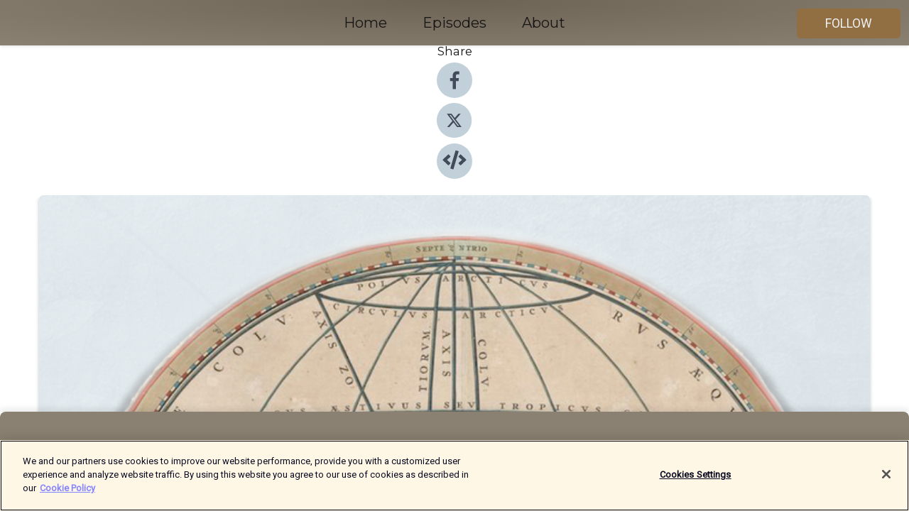

--- FILE ---
content_type: text/html; charset=utf-8
request_url: https://shows.acast.com/hidden-histories/episodes/sophieoliveronjeanrhys-acast4cb081f2
body_size: 15136
content:
<!DOCTYPE html><html><head><meta charSet="utf-8"/><meta name="viewport" content="width=device-width"/><meta name="theme-color" content="#8b8172"/><link rel="icon" type="image/png" href="https://open-images.acast.com/shows/60edc3598a822b6646c6cd78/show-cover.png?height=32"/><link rel="stylesheet" data-href="https://fonts.googleapis.com/css?family=Roboto|Montserrat" data-optimized-fonts="true"/><link type="application/rss+xml" rel="alternate" title="Hidden Histories" href="https://feeds.acast.com/public/shows/hidden-histories"/><title>Sophie Oliver on Jean Rhys - Hidden Histories | Acast</title><meta name="description" content="Listen to Sophie Oliver on Jean Rhys from Hidden Histories. Sophie Oliver talks to Helen about Jean Rhys, the author of Wide Sargasso Sea, intended as a prequel to Jane Eyre. Sophie talks about how she practices history, and the role of objects in literary history.To follow Sophie&#x27;s work: @sophieolive @LivUniEnglish @LivUniThis was produced in partnership with the Arts and Humanities Research Council. Follow their work here: https://twitter.com/ahrcpressProducer: Peter Curry @petedoeshistory"/><meta name="keywords" content="Hidden Histories,Society &amp; Culture|History"/><meta property="fb:app_id" content="1835552990005756"/><meta property="og:type" content="video.other"/><meta property="og:title" content="Sophie Oliver on Jean Rhys | Hidden Histories"/><meta property="og:description" content="Sophie Oliver talks to Helen about Jean Rhys, the author of Wide Sargasso Sea, intended as a prequel to Jane Eyre. Sophie talks about how she practices history, and the role of objects in literary history.


To follow Sophie&#x27;s work: @sophieolive..."/><meta property="og:image" content="https://open-images.acast.com/shows/60edc3598a822b6646c6cd78/60edc3788eec510018d88e1d.png?height=315"/><meta property="og:image:width" content="315"/><meta property="og:image:height" content="315"/><meta property="og:url" content="https://shows.acast.com/hidden-histories/episodes/sophieoliveronjeanrhys-acast4cb081f2"/><meta property="og:audio" content="https://open.acast.com/public/streams/07ecd2a2-e6e3-4a27-beaf-c4c3c7730bc7/episodes/73e7d019-5779-4d66-9766-c77baebecadf.mp3"/><meta property="og:audio:secure_url" content="https://open.acast.com/public/streams/07ecd2a2-e6e3-4a27-beaf-c4c3c7730bc7/episodes/73e7d019-5779-4d66-9766-c77baebecadf.mp3"/><meta property="og:audio:type" content="audio/mpeg"/><meta name="twitter:card" content="player"/><meta name="twitter:url" content="https://shows.acast.com/hidden-histories/episodes/sophieoliveronjeanrhys-acast4cb081f2?ref=twitter"/><meta name="twitter:title" content="Sophie Oliver on Jean Rhys | Hidden Histories"/><meta name="twitter:site" content="@acast"/><meta name="twitter:description" content="Hidden Histories sees Helen Carr exploring some of the country&#x27;s hidden treasures, as she and some of our finest historians scramble through the actual spaces where history happened. Whether she&#x27;s visiting the whorehouses of Covent Garden, or..."/><meta name="twitter:image" content="https://open-images.acast.com/shows/60edc3598a822b6646c6cd78/60edc3788eec510018d88e1d.png?height=500"/><meta name="twitter:player" content="https://embed.acast.com/$/07ecd2a2-e6e3-4a27-beaf-c4c3c7730bc7/73e7d019-5779-4d66-9766-c77baebecadf??ref=twitter"/><meta name="twitter:player:width" content="400"/><meta name="twitter:player:height" content="190"/><link rel="apple-touch-icon" href="https://open-images.acast.com/shows/60edc3598a822b6646c6cd78/60edc3788eec510018d88e1d.png?height=60"/><link rel="apple-touch-icon" sizes="76x76" href="https://open-images.acast.com/shows/60edc3598a822b6646c6cd78/60edc3788eec510018d88e1d.png?height=72"/><link rel="apple-touch-icon" sizes="120x120" href="https://open-images.acast.com/shows/60edc3598a822b6646c6cd78/60edc3788eec510018d88e1d.png?height=120"/><link rel="apple-touch-icon" sizes="152x152" href="https://open-images.acast.com/shows/60edc3598a822b6646c6cd78/60edc3788eec510018d88e1d.png?height=152"/><link rel="alternate" type="application/json+oembed" href="https://shows.acast.com/api/oembed/07ecd2a2-e6e3-4a27-beaf-c4c3c7730bc7/73e7d019-5779-4d66-9766-c77baebecadf"/><link rel="canonical" href="https://shows.acast.com/hidden-histories/episodes/sophieoliveronjeanrhys-acast4cb081f2"/><meta name="next-head-count" content="35"/><script type="text/javascript">
            (function (w, d, s, l, i) {
            w[l] = w[l] || []; w[l].push({
              'gtm.start':
                new Date().getTime(), event: 'gtm.js'
            }); var f = d.getElementsByTagName(s)[0],
              j = d.createElement(s), dl = l != 'dataLayer' ? '&l=' + l : ''; j.async = true; j.src =
                'https://www.googletagmanager.com/gtm.js?id=' + i + dl; f.parentNode.insertBefore(j, f);
          })(window, document, 'script', 'dataLayer', 'GTM-TN7LJVGR');</script><script type="text/javascript" src="https://cdn.cookielaw.org/consent/95cc7393-f677-4c0d-a249-abbd2bbe4231/OtAutoBlock.js"></script><script src="https://cdn.cookielaw.org/scripttemplates/otSDKStub.js" data-document-language="true" type="text/javascript" data-domain-script="95cc7393-f677-4c0d-a249-abbd2bbe4231"></script><script>function OptanonWrapper() { }</script><link rel="preload" href="/_next/static/css/21a6880349adffd5.css" as="style"/><link rel="stylesheet" href="/_next/static/css/21a6880349adffd5.css" data-n-g=""/><noscript data-n-css=""></noscript><script defer="" nomodule="" src="/_next/static/chunks/polyfills-c67a75d1b6f99dc8.js"></script><script src="/_next/static/chunks/webpack-df327beb42713f18.js" defer=""></script><script src="/_next/static/chunks/framework-0c7baedefba6b077.js" defer=""></script><script src="/_next/static/chunks/main-4e36df1213707c60.js" defer=""></script><script src="/_next/static/chunks/pages/_app-5705366bc2612c9e.js" defer=""></script><script src="/_next/static/chunks/29107295-52d5ccd9ad2558b9.js" defer=""></script><script src="/_next/static/chunks/257-d641aca84f2a97d6.js" defer=""></script><script src="/_next/static/chunks/646-2a49ecc9e97ef284.js" defer=""></script><script src="/_next/static/chunks/56-a3b1de0b6cd98599.js" defer=""></script><script src="/_next/static/chunks/pages/%5BshowId%5D/episodes/%5BepisodeId%5D-d28e1352f8cb2c35.js" defer=""></script><script src="/_next/static/IAEo1PJG76N2s-ezzkHD6/_buildManifest.js" defer=""></script><script src="/_next/static/IAEo1PJG76N2s-ezzkHD6/_ssgManifest.js" defer=""></script><style data-styled="" data-styled-version="5.3.11">.fAIITM{font-size:2rem;line-height:2rem;}/*!sc*/
data-styled.g2[id="Typography__H1-fsVRJa"]{content:"fAIITM,"}/*!sc*/
.TuejL{font-size:1.3rem;line-height:1.3rem;font-weight:bold;}/*!sc*/
data-styled.g3[id="Typography__H2-jQFsNJ"]{content:"TuejL,"}/*!sc*/
.idhiFy{font-size:1.05rem;line-height:1.05rem;}/*!sc*/
data-styled.g5[id="Typography__H4-fQhpZD"]{content:"idhiFy,"}/*!sc*/
.jsuaZQ{font-size:1rem;}/*!sc*/
data-styled.g6[id="Typography__Body-glXwcD"]{content:"jsuaZQ,"}/*!sc*/
.jzoSpE{-webkit-text-decoration:none;text-decoration:none;color:inherit;}/*!sc*/
data-styled.g13[id="Link__LinkElement-gcUHji"]{content:"jzoSpE,"}/*!sc*/
.ijkVCX.ijkVCX{font-size:1.1em;min-height:40px;min-width:146px;padding:8px 16px;overflow:hidden;display:-webkit-box;display:-webkit-flex;display:-ms-flexbox;display:flex;-webkit-text-decoration:none;text-decoration:none;-webkit-box-pack:center;-webkit-justify-content:center;-ms-flex-pack:center;justify-content:center;-webkit-transition:background-color 0.5s;transition:background-color 0.5s;border:none;}/*!sc*/
.ijkVCX.ijkVCX:hover{cursor:pointer;color:#F0F2F5;background-color:#af8d60;border:none;}/*!sc*/
.ijkVCX.ijkVCX:active{outline:0 !important;}/*!sc*/
.ijkVCX.ijkVCX:focus{outline:0 !important;}/*!sc*/
data-styled.g14[id="Buttons__StyledButton-evkogA"]{content:"ijkVCX,"}/*!sc*/
.bTZZBG{-webkit-align-self:center;-ms-flex-item-align:center;align-self:center;margin:0 5px;}/*!sc*/
data-styled.g15[id="Buttons__Wrapper-fDfwDG"]{content:"bTZZBG,"}/*!sc*/
.cLvhbT{color:#F0F2F5;background-color:#916f42;border-radius:5px;}/*!sc*/
.cLvhbT:focus{border-color:#F0F2F5;color:#F0F2F5;background-color:#916f42;border-radius:5px;}/*!sc*/
data-styled.g17[id="Buttons__ButtonBase-deOWHa"]{content:"cLvhbT,"}/*!sc*/
.jucQmV.jucQmV{text-transform:uppercase;}/*!sc*/
data-styled.g18[id="SubscribeButton__FollowButton-kYSCrx"]{content:"jucQmV,"}/*!sc*/
.esfzLv{position:absolute;right:12px;top:12px;}/*!sc*/
data-styled.g19[id="Drawer__SubscribeWrapper-fdZssw"]{content:"esfzLv,"}/*!sc*/
.eZYNmr{width:50px;height:50px;position:fixed;left:5px;top:5px;cursor:pointer;background:#916f42;border-radius:5px;}/*!sc*/
.eZYNmr span,.eZYNmr:before,.eZYNmr:after{height:2px;border-radius:2px;width:40%;position:absolute;left:50%;margin-left:-25%;background:#F0F2F5;}/*!sc*/
.eZYNmr span{top:50%;margin-top:-1px;text-indent:-9999px;}/*!sc*/
.eZYNmr:before,.eZYNmr:after{content:'';-webkit-transition:all 0.3s ease;-webkit-transition:all 0.3s ease;transition:all 0.3s ease;}/*!sc*/
.eZYNmr:before{top:30%;width:30%;}/*!sc*/
.eZYNmr:after{bottom:30%;width:50%;}/*!sc*/
.eZYNmr span.active{display:none;}/*!sc*/
.eZYNmr.active:before{-webkit-transform:rotate(135deg);-webkit-transform:rotate(135deg);-ms-transform:rotate(135deg);transform:rotate(135deg);top:45%;width:50%;}/*!sc*/
.eZYNmr.active:after{-webkit-transform:rotate(-135deg);-webkit-transform:rotate(-135deg);-ms-transform:rotate(-135deg);transform:rotate(-135deg);top:45%;width:50%;}/*!sc*/
data-styled.g20[id="Drawer__Hamburger-jihBTa"]{content:"eZYNmr,"}/*!sc*/
.cFMpeB .ant-drawer-header{border-bottom:0px;}/*!sc*/
.cFMpeB .ant-list-item-content-single{-webkit-box-pack:center;-webkit-justify-content:center;-ms-flex-pack:center;justify-content:center;}/*!sc*/
data-styled.g22[id="Drawer__FullDrawer-cIjuH"]{content:"cFMpeB,"}/*!sc*/
.htXMWJ{z-index:1001;display:-webkit-box;display:-webkit-flex;display:-ms-flexbox;display:flex;-webkit-box-pack:center;-webkit-justify-content:center;-ms-flex-pack:center;justify-content:center;-webkit-align-items:center;-webkit-box-align:center;-ms-flex-align:center;align-items:center;background:#8b8172;color:#161616;min-height:64px;box-shadow:0 1px 5px 0 rgba(0,0,0,0.12);background-image:radial-gradient( ellipse at top,#6d6354,#8b8172 );}/*!sc*/
data-styled.g27[id="Header__TopBarElement-jCfqCz"]{content:"htXMWJ,"}/*!sc*/
.kkFmye{width:100%;position:fixed;top:0px;left:0px;right:0px;background:transparent;margin:0px;padding:0;z-index:1001;}/*!sc*/
data-styled.g30[id="Header-fhmhdH"]{content:"kkFmye,"}/*!sc*/
.cAXslU{-webkit-align-items:center;-webkit-box-align:center;-ms-flex-align:center;align-items:center;display:-webkit-box;display:-webkit-flex;display:-ms-flexbox;display:flex;-webkit-box-pack:center;-webkit-justify-content:center;-ms-flex-pack:center;justify-content:center;text-align:center;font-size:12px;line-height:12px;font-weight:bold;text-transform:uppercase;margin:5px;}/*!sc*/
data-styled.g31[id="Subscribe__IconName-joHuOw"]{content:"cAXslU,"}/*!sc*/
.fmvySL{margin:5px 10px 5px 5px;}/*!sc*/
data-styled.g32[id="Subscribe__ButtonIconName-jvvJDm"]{content:"fmvySL,"}/*!sc*/
.gMbRRh{display:-webkit-box;display:-webkit-flex;display:-ms-flexbox;display:flex;padding:2px 5px;cursor:pointer;word-break:break-all;-webkit-text-decoration:none;text-decoration:none;border:1px solid #161616;margin:0px 5px;border-radius:15px;background:#8b8172;color:#161616;}/*!sc*/
.gMbRRh path{fill:#161616;}/*!sc*/
.gMbRRh:hover{background:#161616;}/*!sc*/
.gMbRRh:hover .Subscribe__IconName-joHuOw{color:#8b8172;}/*!sc*/
.gMbRRh:hover path{fill:#8b8172;}/*!sc*/
data-styled.g33[id="Subscribe__SubscribeButton-iuXdSK"]{content:"gMbRRh,"}/*!sc*/
.iDZLbp{-webkit-align-items:center;-webkit-box-align:center;-ms-flex-align:center;align-items:center;display:-webkit-box;display:-webkit-flex;display:-ms-flexbox;display:flex;-webkit-box-pack:center;-webkit-justify-content:center;-ms-flex-pack:center;justify-content:center;margin:5px;}/*!sc*/
data-styled.g34[id="Subscribe__Icon-kulOCb"]{content:"iDZLbp,"}/*!sc*/
.jhFzSe{margin:5px 5px 5px 10px;}/*!sc*/
data-styled.g35[id="Subscribe__ButtonIcon-hylJEF"]{content:"jhFzSe,"}/*!sc*/
.ciTAGh{padding:10px 20px;background:#8b8172;color:#161616;border-top:1px solid #6d6354;background-image:radial-gradient( ellipse at top,#a99f90,transparent ),radial-gradient(ellipse at bottom,#6d6354,transparent);margin-bottom:calc(140px - 4px);}/*!sc*/
data-styled.g36[id="Footer-dMCvEp"]{content:"ciTAGh,"}/*!sc*/
.iboUMz{display:-webkit-box;display:-webkit-flex;display:-ms-flexbox;display:flex;-webkit-flex-direction:column;-ms-flex-direction:column;flex-direction:column;justify-items:center;-webkit-align-items:center;-webkit-box-align:center;-ms-flex-align:center;align-items:center;}/*!sc*/
data-styled.g37[id="Footer__Content-dmqHcg"]{content:"iboUMz,"}/*!sc*/
.cVYDWG{text-align:center;padding:10px 0;color:#161616;}/*!sc*/
data-styled.g38[id="Footer__FooterText-dFsehJ"]{content:"cVYDWG,"}/*!sc*/
.jGzwzM{margin-top:20px;font-size:12px;text-align:center;padding:10px 0;color:#161616;}/*!sc*/
.jGzwzM a{color:#161616;-webkit-text-decoration:underline;text-decoration:underline;}/*!sc*/
data-styled.g39[id="Footer__FooterAcastText-gtKwXx"]{content:"jGzwzM,"}/*!sc*/
.cDyTQl.cDyTQl{width:100%;margin:64px auto 0px auto;min-height:100vh;}/*!sc*/
data-styled.g41[id="DefaultLayout__Body-cLUEfV"]{content:"cDyTQl,"}/*!sc*/
.iOGpAj .ant-modal-title{-webkit-letter-spacing:0px;-moz-letter-spacing:0px;-ms-letter-spacing:0px;letter-spacing:0px;font-family:'Telegraf-Bold';font-size:1.25rem;}/*!sc*/
data-styled.g42[id="DefaultLayout__ModalStyled-gYuvQJ"]{content:"iOGpAj,"}/*!sc*/
.dYsFaX{left:0px;right:0px;height:140px;z-index:999;position:fixed;bottom:0px;box-shadow:0 -3px 10px 0 rgba(0,0,0,0.1);background-color:transparent;text-align:center;}/*!sc*/
data-styled.g43[id="DefaultLayout__PlayerFooterElement-iYPywt"]{content:"dYsFaX,"}/*!sc*/
.gXgcXL{display:block;width:100%;height:140px;border:none;top:0px;position:absolute;}/*!sc*/
data-styled.g44[id="DefaultLayout__Iframe-dGHxkF"]{content:"gXgcXL,"}/*!sc*/
*{font-family:Roboto,Verdana,Geneva,Tahoma,sans-serif;}/*!sc*/
h1,h2,h3,h4,h5,h6{font-family:Montserrat;}/*!sc*/
body{margin:0;padding:0;line-height:1.5;-webkit-font-smoothing:antialiased;}/*!sc*/
a{-webkit-text-decoration:none;text-decoration:none;}/*!sc*/
a:hover{color:inherit;}/*!sc*/
.ant-modal-mask{z-index:1001!important;}/*!sc*/
.ant-modal-wrap{z-index:1001!important;}/*!sc*/
data-styled.g45[id="sc-global-enLAFf1"]{content:"sc-global-enLAFf1,"}/*!sc*/
.cViRVX span[role='img']{margin-right:1rem;}/*!sc*/
.cViRVX.cViRVX{height:auto;font-size:1.1rem;border:0px !important;color:#F0F2F5;background-color:#916f42;border:none;border-radius:5px;}/*!sc*/
.cViRVX.cViRVX:hover{-webkit-transform:scale(1.03);-ms-transform:scale(1.03);transform:scale(1.03);cursor:pointer;color:#F0F2F5;}/*!sc*/
data-styled.g46[id="PlayButton__PlayButtonStyled-PLKwP"]{content:"cViRVX,"}/*!sc*/
.ioAIAL{-webkit-align-items:flex-start !important;-webkit-box-align:flex-start !important;-ms-flex-align:flex-start !important;align-items:flex-start !important;-webkit-box-pack:start;-webkit-justify-content:flex-start;-ms-flex-pack:start;justify-content:flex-start;background-color:#fefefe;border-radius:8px;padding:10px 15px !important;margin-top:6px;}/*!sc*/
.ioAIAL .ant-list-item-action{display:-webkit-inline-box;display:-webkit-inline-flex;display:-ms-inline-flexbox;display:inline-flex;-webkit-align-items:center;-webkit-box-align:center;-ms-flex-align:center;align-items:center;margin-inline-start:12px !important;}/*!sc*/
.ioAIAL .ant-list-item-action li{height:100%;display:-webkit-box;display:-webkit-flex;display:-ms-flexbox;display:flex;-webkit-align-items:center;-webkit-box-align:center;-ms-flex-align:center;align-items:center;-webkit-box-pack:center;-webkit-justify-content:center;-ms-flex-pack:center;justify-content:center;}/*!sc*/
data-styled.g47[id="EpisodeListItem__ListItemStyled-iBBHlu"]{content:"ioAIAL,"}/*!sc*/
.iiDLiW{margin-bottom:0.1em;font-weight:bold;}/*!sc*/
data-styled.g48[id="EpisodeListItem__TitleStyled-bnvvwp"]{content:"iiDLiW,"}/*!sc*/
.bUVPdL{width:98px;height:98px;margin-right:10px;border-radius:8px;}/*!sc*/
data-styled.g49[id="EpisodeListItem__EpisodeCover-dETuO"]{content:"bUVPdL,"}/*!sc*/
.jSKFLZ{word-break:break-word;word-wrap:break-word;overflow-wrap:break-word;margin:15px 0px 5px 0px;line-height:21px;height:40px;overflow:hidden;text-overflow:ellipsis;-webkit-line-clamp:2;display:-webkit-box;-webkit-box-orient:vertical;color:#424B5A;}/*!sc*/
data-styled.g50[id="EpisodeListItem__FeatCardSummary-ixygAI"]{content:"jSKFLZ,"}/*!sc*/
.ibWqjy{display:-webkit-box;display:-webkit-flex;display:-ms-flexbox;display:flex;-webkit-flex-direction:column;-ms-flex-direction:column;flex-direction:column;-webkit-box-pack:top;-webkit-justify-content:top;-ms-flex-pack:top;justify-content:top;width:100%;min-height:98px;}/*!sc*/
data-styled.g51[id="EpisodeListItem__EpisodeInfo-dMuDjN"]{content:"ibWqjy,"}/*!sc*/
.hVOIhM{font-size:12px;color:#424B5A;padding:5px 10px 5px 0px;}/*!sc*/
.hVOIhM span[role='img']{margin-right:5px;}/*!sc*/
data-styled.g52[id="EpisodeListItem__Duration-ZldaQ"]{content:"hVOIhM,"}/*!sc*/
.fuCtWx{font-size:12px;color:#424B5A;padding:5px 10px;}/*!sc*/
.fuCtWx span[role='img']{margin-right:5px;}/*!sc*/
data-styled.g53[id="EpisodeListItem__DatePublish-ibxPoH"]{content:"fuCtWx,"}/*!sc*/
.HauGd{font-size:12px;color:#424B5A;padding:5px 10px;}/*!sc*/
data-styled.g54[id="EpisodeListItem__Seasons-cKCWbE"]{content:"HauGd,"}/*!sc*/
.kkRkKW{-webkit-transition:all 0.3s ease-in-out;transition:all 0.3s ease-in-out;}/*!sc*/
.kkRkKW path{-webkit-transition:all 0.2s ease-in-out;transition:all 0.2s ease-in-out;}/*!sc*/
.kkRkKW:hover{-webkit-transform:scale(1.1);-ms-transform:scale(1.1);transform:scale(1.1);}/*!sc*/
.kkRkKW:hover path{fill:#ffffff;}/*!sc*/
.kkRkKW:hover circle{fill:#3b5998;}/*!sc*/
data-styled.g60[id="facebook__FacebookStyled-bhyJAj"]{content:"kkRkKW,"}/*!sc*/
.fqSfOD{-webkit-transition:all 0.3s ease-in-out;transition:all 0.3s ease-in-out;}/*!sc*/
.fqSfOD path{-webkit-transition:all 0.2s ease-in-out;transition:all 0.2s ease-in-out;}/*!sc*/
.fqSfOD:hover{-webkit-transform:scale(1.1);-ms-transform:scale(1.1);transform:scale(1.1);}/*!sc*/
.fqSfOD:hover path.logo{fill:#fafafa;}/*!sc*/
.fqSfOD:hover path.background{fill:#040404;}/*!sc*/
data-styled.g61[id="twitter__TwitterStyled-iHYlhf"]{content:"fqSfOD,"}/*!sc*/
.hIgNOY{-webkit-transition:all 0.3s ease-in-out;transition:all 0.3s ease-in-out;}/*!sc*/
.hIgNOY path{-webkit-transition:all 0.2s ease-in-out;transition:all 0.2s ease-in-out;}/*!sc*/
.hIgNOY:hover{-webkit-transform:scale(1.1);-ms-transform:scale(1.1);transform:scale(1.1);}/*!sc*/
.hIgNOY:hover path{fill:#ffffff;}/*!sc*/
.hIgNOY:hover circle{fill:#00bfa5;}/*!sc*/
data-styled.g76[id="embed__EmbedStyled-hGbveb"]{content:"hIgNOY,"}/*!sc*/
.fulAmV{display:-webkit-box;display:-webkit-flex;display:-ms-flexbox;display:flex;padding:0;list-style:none;-webkit-box-pack:center;-webkit-justify-content:center;-ms-flex-pack:center;justify-content:center;-webkit-align-items:center;-webkit-box-align:center;-ms-flex-align:center;align-items:center;-webkit-flex-direction:column;-ms-flex-direction:column;flex-direction:column;}/*!sc*/
.fulAmV li{margin:0 10px;}/*!sc*/
data-styled.g79[id="Socials__SocialIcons-gdSusr"]{content:"fulAmV,"}/*!sc*/
.dDciAv{text-align:center;color:#161616;}/*!sc*/
data-styled.g80[id="Socials__ItemTitle-dkqnEN"]{content:"dDciAv,"}/*!sc*/
.inYIcH{padding:15px 10px;border-top:slimBorder;border-right:slimBorder;border-left:slimBorder;border-bottom:none;text-align:justify;max-height:150px;overflow:hidden;border-radius:4px;box-shadow:inset 0 -10px 10px -10px rgba(0,0,0,0.25);}/*!sc*/
data-styled.g101[id="EpisodeSummary__Wrapper-fDPOry"]{content:"inYIcH,"}/*!sc*/
.jlpHIe{margin:0 5px;}/*!sc*/
data-styled.g102[id="Episode__Dot-crDYYK"]{content:"jlpHIe,"}/*!sc*/
.gkykcU{max-width:1200px;margin:30px auto;padding:0 15px;}/*!sc*/
data-styled.g103[id="Episode__Wrapper-kRXjvm"]{content:"gkykcU,"}/*!sc*/
.cVEzJV{position:relative;padding-bottom:100%;display:block;box-shadow:#bdc3c7 0 5px 5px;width:100%;margin:0 auto;}/*!sc*/
data-styled.g104[id="Episode__Cover-kvqYbk"]{content:"cVEzJV,"}/*!sc*/
.lclhAL{position:absolute;left:0;height:auto;width:100%;border-radius:6px;-webkit-transition:all 0.5s ease-in;transition:all 0.5s ease-in;}/*!sc*/
data-styled.g105[id="Episode__Image-hfuGvq"]{content:"lclhAL,"}/*!sc*/
.eeFwQc{padding:15px 0 15px 0;margin:0px 0px;}/*!sc*/
data-styled.g106[id="Episode__TitleWrapper-iSiqHS"]{content:"eeFwQc,"}/*!sc*/
.glAVQZ{display:-webkit-box;display:-webkit-flex;display:-ms-flexbox;display:flex;-webkit-flex-direction:row;-ms-flex-direction:row;flex-direction:row;-webkit-align-items:center;-webkit-box-align:center;-ms-flex-align:center;align-items:center;-webkit-box-pack:justify;-webkit-justify-content:space-between;-ms-flex-pack:justify;justify-content:space-between;width:100%;padding-right:30px;}/*!sc*/
data-styled.g107[id="Episode__EpisodeInfoWrapperWithButton-elobSB"]{content:"glAVQZ,"}/*!sc*/
.hcCOhk{display:-webkit-box;display:-webkit-flex;display:-ms-flexbox;display:flex;margin-right:15px;}/*!sc*/
data-styled.g108[id="Episode__EpisodeInfoWrapper-faoqtZ"]{content:"hcCOhk,"}/*!sc*/
.GFrje{display:block;margin-bottom:5px;}/*!sc*/
data-styled.g109[id="Episode__DatePublish-eUcRXA"]{content:"GFrje,"}/*!sc*/
.ZGbYc{margin:5vh 0;}/*!sc*/
data-styled.g110[id="Episode__MoreEpisodes-kFxnzW"]{content:"ZGbYc,"}/*!sc*/
.jmTpns{display:-webkit-box;display:-webkit-flex;display:-ms-flexbox;display:flex;text-align:center;-webkit-box-pack:center;-webkit-justify-content:center;-ms-flex-pack:center;justify-content:center;margin-top:20px;margin-bottom:-10px;}/*!sc*/
data-styled.g112[id="Episode__ButtonWrapper-iVKpxA"]{content:"jmTpns,"}/*!sc*/
</style><link rel="stylesheet" href="https://fonts.googleapis.com/css?family=Roboto|Montserrat"/></head><body><div id="__next"><section class="ant-layout css-17eed5t"><header class="Header-fhmhdH kkFmye"><div class="Header__TopBarElement-jCfqCz htXMWJ"><div class="ant-row ant-row-end css-17eed5t"><div class="Drawer__Hamburger-jihBTa eZYNmr"><span class=""></span></div><div class="Drawer__SubscribeWrapper-fdZssw esfzLv"><div><button id="drawer-follow-button" type="button" class="ant-btn css-17eed5t ant-btn-default Buttons__StyledButton-evkogA ijkVCX Buttons__ButtonBase-deOWHa SubscribeButton__FollowButton-kYSCrx cLvhbT jucQmV"><span class="Buttons__Wrapper-fDfwDG bTZZBG">Follow</span></button></div></div></div></div></header><main class="ant-layout-content DefaultLayout__Body-cLUEfV cDyTQl css-17eed5t"><div class="Episode__Wrapper-kRXjvm gkykcU"><div class="ant-row ant-row-center css-17eed5t" style="margin-left:-10px;margin-right:-10px"><div style="padding-left:10px;padding-right:10px" class="ant-col ant-col-xs-0 ant-col-sm-0 ant-col-md-2 css-17eed5t"><div><h4 class="Typography__H4-fQhpZD Socials__ItemTitle-dkqnEN idhiFy dDciAv">Share</h4><ul class="Socials__SocialIcons-gdSusr fulAmV"><li id="share-icon-facebook"><a href="http://www.facebook.com/sharer/sharer.php?u=https://shows.acast.com/hidden-histories/episodes/sophieoliveronjeanrhys-acast4cb081f2" target="_blank" rel="noopener noreferrer"><svg viewBox="-384 -256 1024 1024" width="50" height="50" class="facebook__FacebookStyled-bhyJAj kkRkKW"><circle cx="128" cy="256" r="512" fill="#C2D1D9"></circle><path fill="#424B5A" d="M76.7 512V283H0v-91h76.7v-71.7C76.7 42.4 124.3 0 193.8 0c33.3 0 61.9 2.5 70.2 3.6V85h-48.2c-37.8 0-45.1 18-45.1 44.3V192H256l-11.7 91h-73.6v229"></path></svg></a></li><li id="share-icon-twitter"><a href="http://x.com/intent/tweet?url=https://shows.acast.com/hidden-histories/episodes/sophieoliveronjeanrhys-acast4cb081f2&amp;via=acast&amp;text=Hidden Histories" target="_blank" rel="noopener noreferrer"><svg xmlns="http://www.w3.org/2000/svg" shape-rendering="geometricPrecision" text-rendering="geometricPrecision" image-rendering="optimizeQuality" fill-rule="evenodd" clip-rule="evenodd" viewBox="0 0 520 520" width="50" height="50" class="twitter__TwitterStyled-iHYlhf fqSfOD"><path class="background" fill="#C2D1D9" d="M256 0c141.385 0 256 114.615 256 256S397.385 512 256 512 0 397.385 0 256 114.615 0 256 0z"></path><path class="logo" fill="#424B5A" fill-rule="nonzero" d="M318.64 157.549h33.401l-72.973 83.407 85.85 113.495h-67.222l-52.647-68.836-60.242 68.836h-33.423l78.052-89.212-82.354-107.69h68.924l47.59 62.917 55.044-62.917zm-11.724 176.908h18.51L205.95 176.493h-19.86l120.826 157.964z"></path></svg></a></li><li id="share-icon-embed"><a><svg viewBox="-160 -190 960 960" width="50" height="50" class="embed__EmbedStyled-hGbveb hIgNOY"><circle cx="320" cy="290" r="480" fill="#C2D1D9"></circle><path fill="#424B5A" d="M278.9 511.5l-61-17.7c-6.4-1.8-10-8.5-8.2-14.9L346.2 8.7c1.8-6.4 8.5-10 14.9-8.2l61 17.7c6.4 1.8 10 8.5 8.2 14.9L293.8 503.3c-1.9 6.4-8.5 10.1-14.9 8.2zm-114-112.2l43.5-46.4c4.6-4.9 4.3-12.7-.8-17.2L117 256l90.6-79.7c5.1-4.5 5.5-12.3.8-17.2l-43.5-46.4c-4.5-4.8-12.1-5.1-17-.5L3.8 247.2c-5.1 4.7-5.1 12.8 0 17.5l144.1 135.1c4.9 4.6 12.5 4.4 17-.5zm327.2.6l144.1-135.1c5.1-4.7 5.1-12.8 0-17.5L492.1 112.1c-4.8-4.5-12.4-4.3-17 .5L431.6 159c-4.6 4.9-4.3 12.7.8 17.2L523 256l-90.6 79.7c-5.1 4.5-5.5 12.3-.8 17.2l43.5 46.4c4.5 4.9 12.1 5.1 17 .6z"></path></svg></a></li></ul></div></div><div style="padding-left:10px;padding-right:10px" class="ant-col ant-col-xs-12 ant-col-sm-12 ant-col-md-6 css-17eed5t"><div class="Episode__Cover-kvqYbk cVEzJV"><img src="https://open-images.acast.com/shows/60edc3598a822b6646c6cd78/60edc3788eec510018d88e1d.png?height=750" alt="cover art for Sophie Oliver on Jean Rhys" class="Episode__Image-hfuGvq lclhAL"/></div><br/><button episode="[object Object]" type="button" class="ant-btn css-17eed5t ant-btn-default ant-btn-lg ant-btn-block PlayButton__PlayButtonStyled-PLKwP cViRVX"><span role="img" aria-label="play-circle" class="anticon anticon-play-circle"><svg viewBox="64 64 896 896" focusable="false" data-icon="play-circle" width="1em" height="1em" fill="currentColor" aria-hidden="true"><path d="M512 64C264.6 64 64 264.6 64 512s200.6 448 448 448 448-200.6 448-448S759.4 64 512 64zm144.1 454.9L437.7 677.8a8.02 8.02 0 01-12.7-6.5V353.7a8 8 0 0112.7-6.5L656.1 506a7.9 7.9 0 010 12.9z"></path></svg></span>Play</button></div><div style="padding-left:10px;padding-right:10px" class="ant-col ant-col-xs-24 ant-col-sm-24 ant-col-md-16 css-17eed5t"><div class="ant-row css-17eed5t"><h1 class="Typography__H1-fsVRJa fAIITM">Hidden Histories</h1></div><div class="ant-row css-17eed5t"><div class="Episode__TitleWrapper-iSiqHS eeFwQc"><h2 class="Typography__H2-jQFsNJ TuejL">Sophie Oliver on Jean Rhys</h2><div class="Episode__EpisodeInfoWrapperWithButton-elobSB glAVQZ"><div class="Episode__EpisodeInfoWrapper-faoqtZ hcCOhk"><div class="Episode__Dot-crDYYK jlpHIe">•</div><time dateTime="2021-04-30T09:00:30.000Z" class="Episode__DatePublish-eUcRXA GFrje">Friday, April 30, 2021</time></div></div></div></div><div class="EpisodeSummary__Wrapper-fDPOry inYIcH"><div><p>Sophie Oliver talks to Helen about Jean Rhys, the author of Wide Sargasso Sea, intended as a prequel to Jane Eyre. Sophie talks about how she practices history, and the role of objects in literary history.</p><p><br /></p><p>To follow Sophie's work: @sophieolive @LivUniEnglish @LivUni</p><p><br /></p><p>This was produced in partnership with the Arts and Humanities Research Council. Follow their work here: https://twitter.com/ahrcpress</p><p><br /></p><p>Producer: Peter Curry @petedoeshistory</p></div></div><button type="button" class="ant-btn css-17eed5t ant-btn-text"><span role="img" aria-label="caret-down" class="anticon anticon-caret-down"><svg viewBox="0 0 1024 1024" focusable="false" data-icon="caret-down" width="1em" height="1em" fill="currentColor" aria-hidden="true"><path d="M840.4 300H183.6c-19.7 0-30.7 20.8-18.5 35l328.4 380.8c9.4 10.9 27.5 10.9 37 0L858.9 335c12.2-14.2 1.2-35-18.5-35z"></path></svg></span>Show more</button><div class="Episode__ButtonWrapper-iVKpxA jmTpns"></div><div class="ant-row ant-row-left css-17eed5t" style="margin-top:-5px;margin-bottom:-5px"><a href="https://feeds.acast.com/public/shows/hidden-histories" id="subscribe-item-RSS" target="_blank" rel="noopener noreferrer nofollow" class="Subscribe__SubscribeButton-iuXdSK gMbRRh"><div class="Subscribe__Icon-kulOCb Subscribe__ButtonIcon-hylJEF iDZLbp jhFzSe"><svg viewBox="0 0 40 40" width="15" height="15"><path fill-rule="evenodd" clip-rule="evenodd" d="M1.48178 0.000801672C22.4588 0.750313 39.2494 17.6483 39.9992 38.5179C40.026 39.3216 39.3744 39.991 38.571 39.9998H34.2863C33.5186 39.9998 32.8938 39.3841 32.8581 38.616C32.1529 21.5491 18.4598 7.84699 1.39252 7.1507C0.615921 7.11506 0.00892639 6.49006 0.00892639 5.72248V1.42902C0.00892639 0.625313 0.678406 -0.0260538 1.48178 0.000801672ZM27.1184 38.4915C26.3686 24.6912 15.3177 13.6224 1.49963 12.8724C0.687332 12.828 0 13.4798 0 14.3006V18.5946C0 19.3441 0.580215 19.9779 1.33003 20.0228C11.3098 20.6741 19.3167 28.6546 19.9684 38.661C20.013 39.411 20.6468 39.991 21.3966 39.991H25.6902C26.5114 39.991 27.163 39.3035 27.1184 38.4915ZM11.4436 34.2781C11.4436 37.4383 8.88177 39.991 5.73075 39.991C2.57973 39.991 0.00892639 37.429 0.00892639 34.2781C0.00892639 31.1273 2.5708 28.5653 5.72182 28.5653C8.87284 28.5653 11.4436 31.118 11.4436 34.2781Z" fill="white"></path></svg></div><div class="Typography__Body-glXwcD Subscribe__IconName-joHuOw Subscribe__ButtonIconName-jvvJDm jsuaZQ cAXslU fmvySL">RSS</div></a></div></div></div><div class="Episode__MoreEpisodes-kFxnzW ZGbYc"><div><div class="ant-row ant-row-space-between css-17eed5t"><h4 class="Typography__H4-fQhpZD idhiFy">More episodes</h4><a href="/hidden-histories/episodes" class="Link__LinkElement-gcUHji jzoSpE"><h4 class="Typography__H4-fQhpZD idhiFy">View all episodes</h4></a></div><div class="ant-list ant-list-split css-17eed5t"><div class="ant-spin-nested-loading css-17eed5t"><div class="ant-spin-container"><ul class="ant-list-items"><li class="ant-list-item EpisodeListItem__ListItemStyled-iBBHlu ioAIAL"><a id="episode-card-Sarah_Goldsmith_on_the_Grand_Tour" href="/hidden-histories/episodes/sarahgoldsmithonthegrandtour" class="Link__LinkElement-gcUHji jzoSpE"><span class="ant-avatar ant-avatar-circle ant-avatar-image EpisodeListItem__EpisodeCover-dETuO bUVPdL css-17eed5t"><img src="https://open-images.acast.com/shows/60edc3598a822b6646c6cd78/60edc3788eec510018d88dfa.png?height=250"/></span></a><div class="EpisodeListItem__EpisodeInfo-dMuDjN ibWqjy"><a id="episode-card-Sarah_Goldsmith_on_the_Grand_Tour" href="/hidden-histories/episodes/sarahgoldsmithonthegrandtour" class="Link__LinkElement-gcUHji jzoSpE"><h2 class="Typography__H2-jQFsNJ EpisodeListItem__TitleStyled-bnvvwp TuejL iiDLiW">Sarah Goldsmith on the Grand Tour</h2></a><div><span class="EpisodeListItem__Duration-ZldaQ hVOIhM"><span role="img" aria-label="clock-circle" class="anticon anticon-clock-circle"><svg viewBox="64 64 896 896" focusable="false" data-icon="clock-circle" width="1em" height="1em" fill="currentColor" aria-hidden="true"><path d="M512 64C264.6 64 64 264.6 64 512s200.6 448 448 448 448-200.6 448-448S759.4 64 512 64zm0 820c-205.4 0-372-166.6-372-372s166.6-372 372-372 372 166.6 372 372-166.6 372-372 372z"></path><path d="M686.7 638.6L544.1 535.5V288c0-4.4-3.6-8-8-8H488c-4.4 0-8 3.6-8 8v275.4c0 2.6 1.2 5 3.3 6.5l165.4 120.6c3.6 2.6 8.6 1.8 11.2-1.7l28.6-39c2.6-3.7 1.8-8.7-1.8-11.2z"></path></svg></span> <!-- -->26:39</span>|<time dateTime="2021-05-07T09:00:49.000Z" class="EpisodeListItem__DatePublish-ibxPoH fuCtWx"><span role="img" aria-label="calendar" class="anticon anticon-calendar"><svg viewBox="64 64 896 896" focusable="false" data-icon="calendar" width="1em" height="1em" fill="currentColor" aria-hidden="true"><path d="M880 184H712v-64c0-4.4-3.6-8-8-8h-56c-4.4 0-8 3.6-8 8v64H384v-64c0-4.4-3.6-8-8-8h-56c-4.4 0-8 3.6-8 8v64H144c-17.7 0-32 14.3-32 32v664c0 17.7 14.3 32 32 32h736c17.7 0 32-14.3 32-32V216c0-17.7-14.3-32-32-32zm-40 656H184V460h656v380zM184 392V256h128v48c0 4.4 3.6 8 8 8h56c4.4 0 8-3.6 8-8v-48h256v48c0 4.4 3.6 8 8 8h56c4.4 0 8-3.6 8-8v-48h128v136H184z"></path></svg></span> <!-- -->Friday, May 7, 2021</time><span class="EpisodeListItem__Seasons-cKCWbE HauGd"></span></div><div class="EpisodeListItem__FeatCardSummary-ixygAI jSKFLZ">Sarah Goldsmith talks about the Grand Tour as a rite of passage for young men. These young men went abroad to learn things about art and architecture. She also discusses the way the Grand Tour intersected with military rites of passage and how some grand tourists ended up at the Battle of Waterloo. To follow Sarah Goldsmith: @S_Goldsmith_This was produced in partnership with the Arts and Humanities Research Council. Follow their work here: https://twitter.com/ahrcpressProducer: Peter Curry @petedoeshistory</div></div><ul class="ant-list-item-action"><li><button episode="[object Object]" type="button" class="ant-btn css-17eed5t ant-btn-default ant-btn-lg PlayButton__PlayButtonStyled-PLKwP cViRVX"><span role="img" aria-label="play-circle" class="anticon anticon-play-circle"><svg viewBox="64 64 896 896" focusable="false" data-icon="play-circle" width="1em" height="1em" fill="currentColor" aria-hidden="true"><path d="M512 64C264.6 64 64 264.6 64 512s200.6 448 448 448 448-200.6 448-448S759.4 64 512 64zm144.1 454.9L437.7 677.8a8.02 8.02 0 01-12.7-6.5V353.7a8 8 0 0112.7-6.5L656.1 506a7.9 7.9 0 010 12.9z"></path></svg></span>Play</button></li></ul></li><li class="ant-list-item EpisodeListItem__ListItemStyled-iBBHlu ioAIAL"><a id="episode-card-Joanne_Paul_on_Anne_Dowriche_and_the_French_Revolution" href="/hidden-histories/episodes/joannepaulonannedowricheandthefrenchrevolution" class="Link__LinkElement-gcUHji jzoSpE"><span class="ant-avatar ant-avatar-circle ant-avatar-image EpisodeListItem__EpisodeCover-dETuO bUVPdL css-17eed5t"><img src="https://open-images.acast.com/shows/60edc3598a822b6646c6cd78/60edc3788eec510018d88e01.png?height=250"/></span></a><div class="EpisodeListItem__EpisodeInfo-dMuDjN ibWqjy"><a id="episode-card-Joanne_Paul_on_Anne_Dowriche_and_the_French_Revolution" href="/hidden-histories/episodes/joannepaulonannedowricheandthefrenchrevolution" class="Link__LinkElement-gcUHji jzoSpE"><h2 class="Typography__H2-jQFsNJ EpisodeListItem__TitleStyled-bnvvwp TuejL iiDLiW">Joanne Paul on Anne Dowriche and the French Revolution</h2></a><div><span class="EpisodeListItem__Duration-ZldaQ hVOIhM"><span role="img" aria-label="clock-circle" class="anticon anticon-clock-circle"><svg viewBox="64 64 896 896" focusable="false" data-icon="clock-circle" width="1em" height="1em" fill="currentColor" aria-hidden="true"><path d="M512 64C264.6 64 64 264.6 64 512s200.6 448 448 448 448-200.6 448-448S759.4 64 512 64zm0 820c-205.4 0-372-166.6-372-372s166.6-372 372-372 372 166.6 372 372-166.6 372-372 372z"></path><path d="M686.7 638.6L544.1 535.5V288c0-4.4-3.6-8-8-8H488c-4.4 0-8 3.6-8 8v275.4c0 2.6 1.2 5 3.3 6.5l165.4 120.6c3.6 2.6 8.6 1.8 11.2-1.7l28.6-39c2.6-3.7 1.8-8.7-1.8-11.2z"></path></svg></span> <!-- -->23:02</span>|<time dateTime="2021-05-06T09:00:54.000Z" class="EpisodeListItem__DatePublish-ibxPoH fuCtWx"><span role="img" aria-label="calendar" class="anticon anticon-calendar"><svg viewBox="64 64 896 896" focusable="false" data-icon="calendar" width="1em" height="1em" fill="currentColor" aria-hidden="true"><path d="M880 184H712v-64c0-4.4-3.6-8-8-8h-56c-4.4 0-8 3.6-8 8v64H384v-64c0-4.4-3.6-8-8-8h-56c-4.4 0-8 3.6-8 8v64H144c-17.7 0-32 14.3-32 32v664c0 17.7 14.3 32 32 32h736c17.7 0 32-14.3 32-32V216c0-17.7-14.3-32-32-32zm-40 656H184V460h656v380zM184 392V256h128v48c0 4.4 3.6 8 8 8h56c4.4 0 8-3.6 8-8v-48h256v48c0 4.4 3.6 8 8 8h56c4.4 0 8-3.6 8-8v-48h128v136H184z"></path></svg></span> <!-- -->Thursday, May 6, 2021</time><span class="EpisodeListItem__Seasons-cKCWbE HauGd"></span></div><div class="EpisodeListItem__FeatCardSummary-ixygAI jSKFLZ">Joanne Paul talks to Helen about Anne Dowriche. Dowriche was a 16th century writer, usually classified as a pious writer. Joanne casts her instead as a deeply political writer, and explains how her commentaries on the wars of religion were a rare example of political writing from a Tudor woman. To find out more about Joanne's work, follow her on Twitter: @Joanne_Paul_ Or check out her website: https://www.joannepaul.com/aboutThis was produced in partnership with the Arts and Humanities Research Council. Follow their work here: https://twitter.com/ahrcpressProducer: Peter Curry @petedoeshistory</div></div><ul class="ant-list-item-action"><li><button episode="[object Object]" type="button" class="ant-btn css-17eed5t ant-btn-default ant-btn-lg PlayButton__PlayButtonStyled-PLKwP cViRVX"><span role="img" aria-label="play-circle" class="anticon anticon-play-circle"><svg viewBox="64 64 896 896" focusable="false" data-icon="play-circle" width="1em" height="1em" fill="currentColor" aria-hidden="true"><path d="M512 64C264.6 64 64 264.6 64 512s200.6 448 448 448 448-200.6 448-448S759.4 64 512 64zm144.1 454.9L437.7 677.8a8.02 8.02 0 01-12.7-6.5V353.7a8 8 0 0112.7-6.5L656.1 506a7.9 7.9 0 010 12.9z"></path></svg></span>Play</button></li></ul></li><li class="ant-list-item EpisodeListItem__ListItemStyled-iBBHlu ioAIAL"><a id="episode-card-Rachel_Hewitt_on_the_History_of_Women,_the_Outdoors_and_the_Safety_of_the_Streets" href="/hidden-histories/episodes/rachelhewittonthehistoryofwomen-theoutdoorsandthesafetyofthestreets" class="Link__LinkElement-gcUHji jzoSpE"><span class="ant-avatar ant-avatar-circle ant-avatar-image EpisodeListItem__EpisodeCover-dETuO bUVPdL css-17eed5t"><img src="https://open-images.acast.com/shows/60edc3598a822b6646c6cd78/60edc3788eec510018d88e08.png?height=250"/></span></a><div class="EpisodeListItem__EpisodeInfo-dMuDjN ibWqjy"><a id="episode-card-Rachel_Hewitt_on_the_History_of_Women,_the_Outdoors_and_the_Safety_of_the_Streets" href="/hidden-histories/episodes/rachelhewittonthehistoryofwomen-theoutdoorsandthesafetyofthestreets" class="Link__LinkElement-gcUHji jzoSpE"><h2 class="Typography__H2-jQFsNJ EpisodeListItem__TitleStyled-bnvvwp TuejL iiDLiW">Rachel Hewitt on the History of Women, the Outdoors and the Safety of the Streets</h2></a><div><span class="EpisodeListItem__Duration-ZldaQ hVOIhM"><span role="img" aria-label="clock-circle" class="anticon anticon-clock-circle"><svg viewBox="64 64 896 896" focusable="false" data-icon="clock-circle" width="1em" height="1em" fill="currentColor" aria-hidden="true"><path d="M512 64C264.6 64 64 264.6 64 512s200.6 448 448 448 448-200.6 448-448S759.4 64 512 64zm0 820c-205.4 0-372-166.6-372-372s166.6-372 372-372 372 166.6 372 372-166.6 372-372 372z"></path><path d="M686.7 638.6L544.1 535.5V288c0-4.4-3.6-8-8-8H488c-4.4 0-8 3.6-8 8v275.4c0 2.6 1.2 5 3.3 6.5l165.4 120.6c3.6 2.6 8.6 1.8 11.2-1.7l28.6-39c2.6-3.7 1.8-8.7-1.8-11.2z"></path></svg></span> <!-- -->36:42</span>|<time dateTime="2021-05-05T09:00:00.000Z" class="EpisodeListItem__DatePublish-ibxPoH fuCtWx"><span role="img" aria-label="calendar" class="anticon anticon-calendar"><svg viewBox="64 64 896 896" focusable="false" data-icon="calendar" width="1em" height="1em" fill="currentColor" aria-hidden="true"><path d="M880 184H712v-64c0-4.4-3.6-8-8-8h-56c-4.4 0-8 3.6-8 8v64H384v-64c0-4.4-3.6-8-8-8h-56c-4.4 0-8 3.6-8 8v64H144c-17.7 0-32 14.3-32 32v664c0 17.7 14.3 32 32 32h736c17.7 0 32-14.3 32-32V216c0-17.7-14.3-32-32-32zm-40 656H184V460h656v380zM184 392V256h128v48c0 4.4 3.6 8 8 8h56c4.4 0 8-3.6 8-8v-48h256v48c0 4.4 3.6 8 8 8h56c4.4 0 8-3.6 8-8v-48h128v136H184z"></path></svg></span> <!-- -->Wednesday, May 5, 2021</time><span class="EpisodeListItem__Seasons-cKCWbE HauGd"></span></div><div class="EpisodeListItem__FeatCardSummary-ixygAI jSKFLZ">Rachel Hewitt talks to Helen about women in sports and mountaineering, and how that plays into perceptions of women generally, as well as informing current gendered perceptions of who gets to use public spaces. Women are subject to a myriad network of social pressures, many of which are informed by previous perceptions of history. Sports play a large role in constructing such social pressures. As Pierre de Coubertin, the creator of the Olympic Games in their present form, once said: "Sports are not in women's nature."To follow Dr Rachel Hewitt, follow her on twitter @drrachelhewitt or go to her website: https://rachelhewitt.org/This was produced in partnership with the Arts and Humanities Research Council. Follow their work here: https://twitter.com/ahrcpressProducer: Peter Curry @petedoeshistory</div></div><ul class="ant-list-item-action"><li><button episode="[object Object]" type="button" class="ant-btn css-17eed5t ant-btn-default ant-btn-lg PlayButton__PlayButtonStyled-PLKwP cViRVX"><span role="img" aria-label="play-circle" class="anticon anticon-play-circle"><svg viewBox="64 64 896 896" focusable="false" data-icon="play-circle" width="1em" height="1em" fill="currentColor" aria-hidden="true"><path d="M512 64C264.6 64 64 264.6 64 512s200.6 448 448 448 448-200.6 448-448S759.4 64 512 64zm144.1 454.9L437.7 677.8a8.02 8.02 0 01-12.7-6.5V353.7a8 8 0 0112.7-6.5L656.1 506a7.9 7.9 0 010 12.9z"></path></svg></span>Play</button></li></ul></li><li class="ant-list-item EpisodeListItem__ListItemStyled-iBBHlu ioAIAL"><a id="episode-card-Emily_Cock_on_Disability_in_the_Early_Modern_Period" href="/hidden-histories/episodes/emilycockondisabilityintheearlymodernperiod" class="Link__LinkElement-gcUHji jzoSpE"><span class="ant-avatar ant-avatar-circle ant-avatar-image EpisodeListItem__EpisodeCover-dETuO bUVPdL css-17eed5t"><img src="https://open-images.acast.com/shows/60edc3598a822b6646c6cd78/60edc3788eec510018d88e0f.png?height=250"/></span></a><div class="EpisodeListItem__EpisodeInfo-dMuDjN ibWqjy"><a id="episode-card-Emily_Cock_on_Disability_in_the_Early_Modern_Period" href="/hidden-histories/episodes/emilycockondisabilityintheearlymodernperiod" class="Link__LinkElement-gcUHji jzoSpE"><h2 class="Typography__H2-jQFsNJ EpisodeListItem__TitleStyled-bnvvwp TuejL iiDLiW">Emily Cock on Disability in the Early Modern Period</h2></a><div><span class="EpisodeListItem__Duration-ZldaQ hVOIhM"><span role="img" aria-label="clock-circle" class="anticon anticon-clock-circle"><svg viewBox="64 64 896 896" focusable="false" data-icon="clock-circle" width="1em" height="1em" fill="currentColor" aria-hidden="true"><path d="M512 64C264.6 64 64 264.6 64 512s200.6 448 448 448 448-200.6 448-448S759.4 64 512 64zm0 820c-205.4 0-372-166.6-372-372s166.6-372 372-372 372 166.6 372 372-166.6 372-372 372z"></path><path d="M686.7 638.6L544.1 535.5V288c0-4.4-3.6-8-8-8H488c-4.4 0-8 3.6-8 8v275.4c0 2.6 1.2 5 3.3 6.5l165.4 120.6c3.6 2.6 8.6 1.8 11.2-1.7l28.6-39c2.6-3.7 1.8-8.7-1.8-11.2z"></path></svg></span> <!-- -->25:43</span>|<time dateTime="2021-05-04T09:00:09.000Z" class="EpisodeListItem__DatePublish-ibxPoH fuCtWx"><span role="img" aria-label="calendar" class="anticon anticon-calendar"><svg viewBox="64 64 896 896" focusable="false" data-icon="calendar" width="1em" height="1em" fill="currentColor" aria-hidden="true"><path d="M880 184H712v-64c0-4.4-3.6-8-8-8h-56c-4.4 0-8 3.6-8 8v64H384v-64c0-4.4-3.6-8-8-8h-56c-4.4 0-8 3.6-8 8v64H144c-17.7 0-32 14.3-32 32v664c0 17.7 14.3 32 32 32h736c17.7 0 32-14.3 32-32V216c0-17.7-14.3-32-32-32zm-40 656H184V460h656v380zM184 392V256h128v48c0 4.4 3.6 8 8 8h56c4.4 0 8-3.6 8-8v-48h256v48c0 4.4 3.6 8 8 8h56c4.4 0 8-3.6 8-8v-48h128v136H184z"></path></svg></span> <!-- -->Tuesday, May 4, 2021</time><span class="EpisodeListItem__Seasons-cKCWbE HauGd"></span></div><div class="EpisodeListItem__FeatCardSummary-ixygAI jSKFLZ">Emily Cock talks to Helen about Thomas Fairfax, the Civil War general who used a wheelchair, as well as the history of disability more generally. What did it mean to have facial scars in the 17th century, and how did the Earl of Arlington use a scar on his nose to curry favour with Charles II?Thomas Fairfax's wheelchair: https://www.culture24.org.uk/history-and-heritage/military-history/pre-20th-century-conflict/art549698-thomas-fairfax-english-civil-war-wheelchairOne of Arise Evans' visions: https://www.exclassics.com/pamphlets/pamph019.htmLouis XIV in his wheelchair: https://www.gettyimages.co.uk/detail/news-photo/king-louis-xiv-of-france-in-his-wheelchair-in-front-of-the-news-photo/145501029National Portrait Gallery image of Henry Bennet, 1st Earl of Arlington: https://www.npg.org.uk/collections/search/portrait/mw00179/Henry-Bennet-1st-Earl-of-Arlington?LinkID=mp00134&amp;role=sit&amp;rNo=0To see what Emily is up to, follow her on twitter: @EmilyNCockThis was produced in partnership with the Arts and Humanities Research Council. Follow their work here: https://twitter.com/ahrcpressProducer: Peter Curry @petedoeshistory</div></div><ul class="ant-list-item-action"><li><button episode="[object Object]" type="button" class="ant-btn css-17eed5t ant-btn-default ant-btn-lg PlayButton__PlayButtonStyled-PLKwP cViRVX"><span role="img" aria-label="play-circle" class="anticon anticon-play-circle"><svg viewBox="64 64 896 896" focusable="false" data-icon="play-circle" width="1em" height="1em" fill="currentColor" aria-hidden="true"><path d="M512 64C264.6 64 64 264.6 64 512s200.6 448 448 448 448-200.6 448-448S759.4 64 512 64zm144.1 454.9L437.7 677.8a8.02 8.02 0 01-12.7-6.5V353.7a8 8 0 0112.7-6.5L656.1 506a7.9 7.9 0 010 12.9z"></path></svg></span>Play</button></li></ul></li><li class="ant-list-item EpisodeListItem__ListItemStyled-iBBHlu ioAIAL"><a id="episode-card-Louisa_Egbunike_on_the_Nigeria-Biafra_War_Through_the_Arts" href="/hidden-histories/episodes/louisaegbunikeonthenigeriabiafrawarthroughthearts" class="Link__LinkElement-gcUHji jzoSpE"><span class="ant-avatar ant-avatar-circle ant-avatar-image EpisodeListItem__EpisodeCover-dETuO bUVPdL css-17eed5t"><img src="https://open-images.acast.com/shows/60edc3598a822b6646c6cd78/60edc3788eec510018d88e16.png?height=250"/></span></a><div class="EpisodeListItem__EpisodeInfo-dMuDjN ibWqjy"><a id="episode-card-Louisa_Egbunike_on_the_Nigeria-Biafra_War_Through_the_Arts" href="/hidden-histories/episodes/louisaegbunikeonthenigeriabiafrawarthroughthearts" class="Link__LinkElement-gcUHji jzoSpE"><h2 class="Typography__H2-jQFsNJ EpisodeListItem__TitleStyled-bnvvwp TuejL iiDLiW">Louisa Egbunike on the Nigeria-Biafra War Through the Arts</h2></a><div><span class="EpisodeListItem__Duration-ZldaQ hVOIhM"><span role="img" aria-label="clock-circle" class="anticon anticon-clock-circle"><svg viewBox="64 64 896 896" focusable="false" data-icon="clock-circle" width="1em" height="1em" fill="currentColor" aria-hidden="true"><path d="M512 64C264.6 64 64 264.6 64 512s200.6 448 448 448 448-200.6 448-448S759.4 64 512 64zm0 820c-205.4 0-372-166.6-372-372s166.6-372 372-372 372 166.6 372 372-166.6 372-372 372z"></path><path d="M686.7 638.6L544.1 535.5V288c0-4.4-3.6-8-8-8H488c-4.4 0-8 3.6-8 8v275.4c0 2.6 1.2 5 3.3 6.5l165.4 120.6c3.6 2.6 8.6 1.8 11.2-1.7l28.6-39c2.6-3.7 1.8-8.7-1.8-11.2z"></path></svg></span> <!-- -->23:20</span>|<time dateTime="2021-05-03T09:00:50.000Z" class="EpisodeListItem__DatePublish-ibxPoH fuCtWx"><span role="img" aria-label="calendar" class="anticon anticon-calendar"><svg viewBox="64 64 896 896" focusable="false" data-icon="calendar" width="1em" height="1em" fill="currentColor" aria-hidden="true"><path d="M880 184H712v-64c0-4.4-3.6-8-8-8h-56c-4.4 0-8 3.6-8 8v64H384v-64c0-4.4-3.6-8-8-8h-56c-4.4 0-8 3.6-8 8v64H144c-17.7 0-32 14.3-32 32v664c0 17.7 14.3 32 32 32h736c17.7 0 32-14.3 32-32V216c0-17.7-14.3-32-32-32zm-40 656H184V460h656v380zM184 392V256h128v48c0 4.4 3.6 8 8 8h56c4.4 0 8-3.6 8-8v-48h256v48c0 4.4 3.6 8 8 8h56c4.4 0 8-3.6 8-8v-48h128v136H184z"></path></svg></span> <!-- -->Monday, May 3, 2021</time><span class="EpisodeListItem__Seasons-cKCWbE HauGd"></span></div><div class="EpisodeListItem__FeatCardSummary-ixygAI jSKFLZ">Louisa Egbunike discusses the history of the Nigeria-Biafra war, and particularly how Nigerians responded to the war through the visual and written arts. To follow more of Louisa's work, follow her on twitter at @LouisaEgbunike. Unfortunately, there were a few connection issues in the recording of this podcast, and the sound may be a little patchy at times. Many apologies if you have any issues!Below is a list of the visual artists and poets that Louisa discusses to help you in your own research:Obiora UdechukwuUche OkekeChristopher OkigboFlora NwapaBuchi EmechetaChinua AchebeChimamanda Ngozi AdichieThe traditional Igbo art form is called Uli, and the wikipedia can be found here: https://en.wikipedia.org/wiki/Uli_(design)This was produced in partnership with the Arts and Humanities Research Council. Follow their work here: https://twitter.com/ahrcpressProducer: Peter Curry @petedoeshistory</div></div><ul class="ant-list-item-action"><li><button episode="[object Object]" type="button" class="ant-btn css-17eed5t ant-btn-default ant-btn-lg PlayButton__PlayButtonStyled-PLKwP cViRVX"><span role="img" aria-label="play-circle" class="anticon anticon-play-circle"><svg viewBox="64 64 896 896" focusable="false" data-icon="play-circle" width="1em" height="1em" fill="currentColor" aria-hidden="true"><path d="M512 64C264.6 64 64 264.6 64 512s200.6 448 448 448 448-200.6 448-448S759.4 64 512 64zm144.1 454.9L437.7 677.8a8.02 8.02 0 01-12.7-6.5V353.7a8 8 0 0112.7-6.5L656.1 506a7.9 7.9 0 010 12.9z"></path></svg></span>Play</button></li></ul></li><li class="ant-list-item EpisodeListItem__ListItemStyled-iBBHlu ioAIAL"><a id="episode-card-Jon_Healey_on_the_Tumultuous_17th_Century" href="/hidden-histories/episodes/jonhealeyonthetumultuous17thcentury" class="Link__LinkElement-gcUHji jzoSpE"><span class="ant-avatar ant-avatar-circle ant-avatar-image EpisodeListItem__EpisodeCover-dETuO bUVPdL css-17eed5t"><img src="https://open-images.acast.com/shows/60edc3598a822b6646c6cd78/60edc3788eec510018d88e24.png?height=250"/></span></a><div class="EpisodeListItem__EpisodeInfo-dMuDjN ibWqjy"><a id="episode-card-Jon_Healey_on_the_Tumultuous_17th_Century" href="/hidden-histories/episodes/jonhealeyonthetumultuous17thcentury" class="Link__LinkElement-gcUHji jzoSpE"><h2 class="Typography__H2-jQFsNJ EpisodeListItem__TitleStyled-bnvvwp TuejL iiDLiW">Jon Healey on the Tumultuous 17th Century</h2></a><div><span class="EpisodeListItem__Duration-ZldaQ hVOIhM"><span role="img" aria-label="clock-circle" class="anticon anticon-clock-circle"><svg viewBox="64 64 896 896" focusable="false" data-icon="clock-circle" width="1em" height="1em" fill="currentColor" aria-hidden="true"><path d="M512 64C264.6 64 64 264.6 64 512s200.6 448 448 448 448-200.6 448-448S759.4 64 512 64zm0 820c-205.4 0-372-166.6-372-372s166.6-372 372-372 372 166.6 372 372-166.6 372-372 372z"></path><path d="M686.7 638.6L544.1 535.5V288c0-4.4-3.6-8-8-8H488c-4.4 0-8 3.6-8 8v275.4c0 2.6 1.2 5 3.3 6.5l165.4 120.6c3.6 2.6 8.6 1.8 11.2-1.7l28.6-39c2.6-3.7 1.8-8.7-1.8-11.2z"></path></svg></span> <!-- -->34:59</span>|<time dateTime="2021-04-29T09:00:42.000Z" class="EpisodeListItem__DatePublish-ibxPoH fuCtWx"><span role="img" aria-label="calendar" class="anticon anticon-calendar"><svg viewBox="64 64 896 896" focusable="false" data-icon="calendar" width="1em" height="1em" fill="currentColor" aria-hidden="true"><path d="M880 184H712v-64c0-4.4-3.6-8-8-8h-56c-4.4 0-8 3.6-8 8v64H384v-64c0-4.4-3.6-8-8-8h-56c-4.4 0-8 3.6-8 8v64H144c-17.7 0-32 14.3-32 32v664c0 17.7 14.3 32 32 32h736c17.7 0 32-14.3 32-32V216c0-17.7-14.3-32-32-32zm-40 656H184V460h656v380zM184 392V256h128v48c0 4.4 3.6 8 8 8h56c4.4 0 8-3.6 8-8v-48h256v48c0 4.4 3.6 8 8 8h56c4.4 0 8-3.6 8-8v-48h128v136H184z"></path></svg></span> <!-- -->Thursday, April 29, 2021</time><span class="EpisodeListItem__Seasons-cKCWbE HauGd"></span></div><div class="EpisodeListItem__FeatCardSummary-ixygAI jSKFLZ">Jon Healey discusses the 17th century in all its twists and folds and manifest complexity. He talks about the Royalists, the Parliamentarians, the Levellers, the Diggers, and the Quakers and what each group stood for and fought for, as well as the Glorious Revolution and tales of drunken cavaliers delivering sermons and placing their genitalia into wine cups.To follow Jon's work: @SocialHistoryOx @KelloggOxThis was produced in partnership with the Arts and Humanities Research Council. Follow their work here: https://twitter.com/ahrcpressProducer: Peter Curry @petedoeshistory</div></div><ul class="ant-list-item-action"><li><button episode="[object Object]" type="button" class="ant-btn css-17eed5t ant-btn-default ant-btn-lg PlayButton__PlayButtonStyled-PLKwP cViRVX"><span role="img" aria-label="play-circle" class="anticon anticon-play-circle"><svg viewBox="64 64 896 896" focusable="false" data-icon="play-circle" width="1em" height="1em" fill="currentColor" aria-hidden="true"><path d="M512 64C264.6 64 64 264.6 64 512s200.6 448 448 448 448-200.6 448-448S759.4 64 512 64zm144.1 454.9L437.7 677.8a8.02 8.02 0 01-12.7-6.5V353.7a8 8 0 0112.7-6.5L656.1 506a7.9 7.9 0 010 12.9z"></path></svg></span>Play</button></li></ul></li><li class="ant-list-item EpisodeListItem__ListItemStyled-iBBHlu ioAIAL"><a id="episode-card-Nandini_Das_on_the_Early_Age_of_Travel" href="/hidden-histories/episodes/nandinidasontheearlyageoftravel" class="Link__LinkElement-gcUHji jzoSpE"><span class="ant-avatar ant-avatar-circle ant-avatar-image EpisodeListItem__EpisodeCover-dETuO bUVPdL css-17eed5t"><img src="https://open-images.acast.com/shows/60edc3598a822b6646c6cd78/60edc3788eec510018d88e2b.png?height=250"/></span></a><div class="EpisodeListItem__EpisodeInfo-dMuDjN ibWqjy"><a id="episode-card-Nandini_Das_on_the_Early_Age_of_Travel" href="/hidden-histories/episodes/nandinidasontheearlyageoftravel" class="Link__LinkElement-gcUHji jzoSpE"><h2 class="Typography__H2-jQFsNJ EpisodeListItem__TitleStyled-bnvvwp TuejL iiDLiW">Nandini Das on the Early Age of Travel</h2></a><div><span class="EpisodeListItem__Duration-ZldaQ hVOIhM"><span role="img" aria-label="clock-circle" class="anticon anticon-clock-circle"><svg viewBox="64 64 896 896" focusable="false" data-icon="clock-circle" width="1em" height="1em" fill="currentColor" aria-hidden="true"><path d="M512 64C264.6 64 64 264.6 64 512s200.6 448 448 448 448-200.6 448-448S759.4 64 512 64zm0 820c-205.4 0-372-166.6-372-372s166.6-372 372-372 372 166.6 372 372-166.6 372-372 372z"></path><path d="M686.7 638.6L544.1 535.5V288c0-4.4-3.6-8-8-8H488c-4.4 0-8 3.6-8 8v275.4c0 2.6 1.2 5 3.3 6.5l165.4 120.6c3.6 2.6 8.6 1.8 11.2-1.7l28.6-39c2.6-3.7 1.8-8.7-1.8-11.2z"></path></svg></span> <!-- -->31:23</span>|<time dateTime="2021-04-28T09:00:05.000Z" class="EpisodeListItem__DatePublish-ibxPoH fuCtWx"><span role="img" aria-label="calendar" class="anticon anticon-calendar"><svg viewBox="64 64 896 896" focusable="false" data-icon="calendar" width="1em" height="1em" fill="currentColor" aria-hidden="true"><path d="M880 184H712v-64c0-4.4-3.6-8-8-8h-56c-4.4 0-8 3.6-8 8v64H384v-64c0-4.4-3.6-8-8-8h-56c-4.4 0-8 3.6-8 8v64H144c-17.7 0-32 14.3-32 32v664c0 17.7 14.3 32 32 32h736c17.7 0 32-14.3 32-32V216c0-17.7-14.3-32-32-32zm-40 656H184V460h656v380zM184 392V256h128v48c0 4.4 3.6 8 8 8h56c4.4 0 8-3.6 8-8v-48h256v48c0 4.4 3.6 8 8 8h56c4.4 0 8-3.6 8-8v-48h128v136H184z"></path></svg></span> <!-- -->Wednesday, April 28, 2021</time><span class="EpisodeListItem__Seasons-cKCWbE HauGd"></span></div><div class="EpisodeListItem__FeatCardSummary-ixygAI jSKFLZ">Nandini Das talks to Helen about the early age of travel in the Elizabethan era. This era saw the beginnings of travel, with the likes of Thomas Coryate creating 'travel wagers' - where he dared others to bet against him circumnavigating Europe. Nandini also reflects on immigration in the Elizabethan era, and she chronicles some of the similarities and differences around discussions of immigration in the Elizabethan era and in the modern era. The culmination of some of these troubles was perhaps a debate in the 1590s about the 'stranger problem' in Parliament, but immigration from abroad was an ever present issue in the Elizabethan age.To find out more about the Tide Project, go here: http://www.tideproject.uk/To follow Nandini's work, go here: @rentravailer @ERC_TIDE @ExeterCollegeOxThis was produced in partnership with the Arts and Humanities Research Council. Follow their work here: https://twitter.com/ahrcpressProducer: Peter Curry @petedoeshistory</div></div><ul class="ant-list-item-action"><li><button episode="[object Object]" type="button" class="ant-btn css-17eed5t ant-btn-default ant-btn-lg PlayButton__PlayButtonStyled-PLKwP cViRVX"><span role="img" aria-label="play-circle" class="anticon anticon-play-circle"><svg viewBox="64 64 896 896" focusable="false" data-icon="play-circle" width="1em" height="1em" fill="currentColor" aria-hidden="true"><path d="M512 64C264.6 64 64 264.6 64 512s200.6 448 448 448 448-200.6 448-448S759.4 64 512 64zm144.1 454.9L437.7 677.8a8.02 8.02 0 01-12.7-6.5V353.7a8 8 0 0112.7-6.5L656.1 506a7.9 7.9 0 010 12.9z"></path></svg></span>Play</button></li></ul></li><li class="ant-list-item EpisodeListItem__ListItemStyled-iBBHlu ioAIAL"><a id="episode-card-David_Petts_on_the_Holy_Island_of_Lindisfarne" href="/hidden-histories/episodes/davidpettsontheholyislandoflindisfarne" class="Link__LinkElement-gcUHji jzoSpE"><span class="ant-avatar ant-avatar-circle ant-avatar-image EpisodeListItem__EpisodeCover-dETuO bUVPdL css-17eed5t"><img src="https://open-images.acast.com/shows/60edc3598a822b6646c6cd78/60edc3788eec510018d88e32.png?height=250"/></span></a><div class="EpisodeListItem__EpisodeInfo-dMuDjN ibWqjy"><a id="episode-card-David_Petts_on_the_Holy_Island_of_Lindisfarne" href="/hidden-histories/episodes/davidpettsontheholyislandoflindisfarne" class="Link__LinkElement-gcUHji jzoSpE"><h2 class="Typography__H2-jQFsNJ EpisodeListItem__TitleStyled-bnvvwp TuejL iiDLiW">David Petts on the Holy Island of Lindisfarne</h2></a><div><span class="EpisodeListItem__Duration-ZldaQ hVOIhM"><span role="img" aria-label="clock-circle" class="anticon anticon-clock-circle"><svg viewBox="64 64 896 896" focusable="false" data-icon="clock-circle" width="1em" height="1em" fill="currentColor" aria-hidden="true"><path d="M512 64C264.6 64 64 264.6 64 512s200.6 448 448 448 448-200.6 448-448S759.4 64 512 64zm0 820c-205.4 0-372-166.6-372-372s166.6-372 372-372 372 166.6 372 372-166.6 372-372 372z"></path><path d="M686.7 638.6L544.1 535.5V288c0-4.4-3.6-8-8-8H488c-4.4 0-8 3.6-8 8v275.4c0 2.6 1.2 5 3.3 6.5l165.4 120.6c3.6 2.6 8.6 1.8 11.2-1.7l28.6-39c2.6-3.7 1.8-8.7-1.8-11.2z"></path></svg></span> <!-- -->27:06</span>|<time dateTime="2021-04-27T09:00:14.000Z" class="EpisodeListItem__DatePublish-ibxPoH fuCtWx"><span role="img" aria-label="calendar" class="anticon anticon-calendar"><svg viewBox="64 64 896 896" focusable="false" data-icon="calendar" width="1em" height="1em" fill="currentColor" aria-hidden="true"><path d="M880 184H712v-64c0-4.4-3.6-8-8-8h-56c-4.4 0-8 3.6-8 8v64H384v-64c0-4.4-3.6-8-8-8h-56c-4.4 0-8 3.6-8 8v64H144c-17.7 0-32 14.3-32 32v664c0 17.7 14.3 32 32 32h736c17.7 0 32-14.3 32-32V216c0-17.7-14.3-32-32-32zm-40 656H184V460h656v380zM184 392V256h128v48c0 4.4 3.6 8 8 8h56c4.4 0 8-3.6 8-8v-48h256v48c0 4.4 3.6 8 8 8h56c4.4 0 8-3.6 8-8v-48h128v136H184z"></path></svg></span> <!-- -->Tuesday, April 27, 2021</time><span class="EpisodeListItem__Seasons-cKCWbE HauGd"></span></div><div class="EpisodeListItem__FeatCardSummary-ixygAI jSKFLZ">David Petts talks about Lindisfarne, the Holy Island. He talks about how St Cuthbert ended up as patron saint of the island, and how the practice of early Christians there. Since Lindisfarne is a tidal island, the coming and going of the tides was often compared with the parting of the Red Sea, and the sea itself was seen as a channel to God. To follow David's work, go here: @DavidPetts1 For the DigVentures site, go here: https://digventures.com/lindisfarne/about/This was produced in partnership with the Arts and Humanities Research Council. Follow their work here: https://twitter.com/ahrcpressProducer: Peter Curry @petedoeshistory</div></div><ul class="ant-list-item-action"><li><button episode="[object Object]" type="button" class="ant-btn css-17eed5t ant-btn-default ant-btn-lg PlayButton__PlayButtonStyled-PLKwP cViRVX"><span role="img" aria-label="play-circle" class="anticon anticon-play-circle"><svg viewBox="64 64 896 896" focusable="false" data-icon="play-circle" width="1em" height="1em" fill="currentColor" aria-hidden="true"><path d="M512 64C264.6 64 64 264.6 64 512s200.6 448 448 448 448-200.6 448-448S759.4 64 512 64zm144.1 454.9L437.7 677.8a8.02 8.02 0 01-12.7-6.5V353.7a8 8 0 0112.7-6.5L656.1 506a7.9 7.9 0 010 12.9z"></path></svg></span>Play</button></li></ul></li></ul></div></div></div></div></div></div></main><footer class="Footer-dMCvEp ciTAGh"><div class="Footer__Content-dmqHcg iboUMz"><div class="ant-row ant-row-center css-17eed5t" style="margin-top:-5px;margin-bottom:-5px"></div><div class="Typography__Body-glXwcD Footer__FooterText-dFsehJ jsuaZQ cVYDWG">Copyright<!-- --> <!-- -->History Hit Network</div><div class="Typography__Body-glXwcD Footer__FooterAcastText-gtKwXx jsuaZQ jGzwzM">Hosted with ❤️ by <a target="_blank" rel="noopener noreferrer" href="https://acast.com">Acast</a></div></div></footer><div class="DefaultLayout__PlayerFooterElement-iYPywt dYsFaX"><iframe id="main-player-iframe" src="https://embed.acast.com/$/07ecd2a2-e6e3-4a27-beaf-c4c3c7730bc7/73e7d019-5779-4d66-9766-c77baebecadf?bgColor=8b8172&amp;accentColor=161616" allow="autoplay" class="DefaultLayout__Iframe-dGHxkF gXgcXL"></iframe></div></section></div><script id="__NEXT_DATA__" type="application/json">{"props":{"pageProps":{"show":{"title":"Hidden Histories","alias":"hidden-histories","creationDate":"2021-07-13T16:46:44.879Z","publishDate":"2024-11-19T14:03:30.452Z","subtitle":"Hidden Histories sees Helen Carr exploring some of the country\u0026apos;s hidden treasures, as she and some of our finest historians scramble through the actual spaces where history happened. Whether she\u0026apos;s visiting the whorehouses of Covent Garden, or...","summary":"Hidden Histories sees Helen Carr exploring some of the country's hidden treasures, as she and some of our finest historians scramble through the actual spaces where history happened. Whether she's visiting the whorehouses of Covent Garden, or retracing the steps of the Peasants Revolt, Helen and her guests are a delightful guide to the hidden histories that lie just off the beaten track.","link":"historyhit.tv","lang":"en","copyright":"","author":"History Hit Network","ownerName":"","ownerEmail":"nathaniel.tapley@hit.network","categorie1":"Society \u0026 Culture|History","keywords":"","explicit":false,"type":"episodic","cover":{"filename":"60edc3598a822b6646c6cd78/show-cover.png","filetype":"image/png","originalname":"-ko06cvt8-hiddenhistorieslogo1.png","path":"shows/","size":0,"url":"https://assets.pippa.io/shows/60edc3598a822b6646c6cd78/show-cover.png"},"status":"published","isHosted":true,"website":{"title":null,"subtitle":null,"hosts":[],"podcastImage":{"filename":null,"originalname":null,"size":null,"url":null},"defaultColor":"#8b8172","primaryColor":"#999fa0","secondaryColor":"#916f42","theme":"dark","fontHeading":"Montserrat","fontBody":"Roboto","cornerStyle":"radius","facebookPixelId":null,"googleAnalyticsId":null,"facebookAppId":null,"disqusUrl":null,"commentSelected":"none","facebookId":null,"patreonId":null,"itunesId":null,"acastId":null,"amazonMusicId":null,"twitterId":null,"instagramId":null,"externalLinks":[],"enabledPlayerLinks":["itunes","pocketCasts"],"customPlayerLinks":[],"headerCover":{"overlay":"none","blur":0,"image":{},"opacity":100}},"redirect":false,"network":"60edc3778eec510018d88df7","disabled":false,"_id":"07ecd2a2-e6e3-4a27-beaf-c4c3c7730bc7","isStarter":false,"canCustomizeShowWebsite":true,"acastPlusBuyLink":false},"episodes":{"info":{"page":1,"total":51},"results":[{"title":"Sarah Goldsmith on the Grand Tour","alias":"sarahgoldsmithonthegrandtour","show":"60edc3598a822b6646c6cd78","creationDate":"2021-05-07T09:00:49.000Z","guid":"0c94e25f-1dc1-4611-bdf1-45ecd628900f","publishDate":"2021-05-07T09:00:49.000Z","subtitle":"Sarah Goldsmith talks about the Grand Tour as a rite of passage for young men. These young men went abroad to learn things about art and architecture. She also discusses the way the Grand Tour intersected with military rites of passage and how some gra...","summary":"\u003cp\u003eSarah Goldsmith talks about the Grand Tour as a rite of passage for young men. These young men went abroad to learn things about art and architecture. She also discusses the way the Grand Tour intersected with military rites of passage and how some grand tourists ended up at the Battle of Waterloo. To follow Sarah Goldsmith: @S_Goldsmith_\u003c/p\u003e\u003cp\u003e\u003cbr\u003e\u003c/p\u003e\u003cp\u003eThis was produced in partnership with the Arts and Humanities Research Council. Follow their work here: https://twitter.com/ahrcpress\u003c/p\u003e\u003cp\u003e\u003cbr\u003e\u003c/p\u003e\u003cp\u003eProducer: Peter Curry @petedoeshistory\u003c/p\u003e","type":"full","explicit":false,"duration":1599,"cover":{"filename":"60edc3598a822b6646c6cd78/60edc3788eec510018d88dfa.png","filetype":"image/png","originalname":"cover-image-kodl845d-hiddenhistorieslogo1.png","size":0,"url":"https://assets.pippa.io/shows/60edc3598a822b6646c6cd78/60edc3788eec510018d88dfa.png","path":"shows/"},"status":"published","transcript":{},"_id":"0c94e25f-1dc1-4611-bdf1-45ecd628900f"},{"title":"Joanne Paul on Anne Dowriche and the French Revolution","alias":"joannepaulonannedowricheandthefrenchrevolution","show":"60edc3598a822b6646c6cd78","creationDate":"2021-05-06T09:00:54.000Z","guid":"c2b0fa34-ee25-4921-b298-95e3d11227e9","publishDate":"2021-05-06T09:00:54.000Z","subtitle":"Joanne Paul talks to Helen about Anne Dowriche. Dowriche was a 16th century writer, usually classified as a pious writer. Joanne casts her instead as a deeply political writer, and explains how her commentaries on the wars of religion were a rare examp...","summary":"\u003cp\u003eJoanne Paul talks to Helen about Anne Dowriche. Dowriche was a 16th century writer, usually classified as a pious writer. Joanne casts her instead as a deeply political writer, and explains how her commentaries on the wars of religion were a rare example of political writing from a Tudor woman. To find out more about Joanne's work, follow her on Twitter: @Joanne_Paul_ Or check out her website: https://www.joannepaul.com/about\u003c/p\u003e\u003cp\u003e\u003cbr\u003e\u003c/p\u003e\u003cp\u003eThis was produced in partnership with the Arts and Humanities Research Council. Follow their work here: https://twitter.com/ahrcpress\u003c/p\u003e\u003cp\u003e\u003cbr\u003e\u003c/p\u003e\u003cp\u003eProducer: Peter Curry @petedoeshistory\u003c/p\u003e","type":"full","explicit":false,"duration":1382,"cover":{"filename":"60edc3598a822b6646c6cd78/60edc3788eec510018d88e01.png","filetype":"image/png","originalname":"cover-image-koc95b2u-hiddenhistorieslogo1.png","size":0,"url":"https://assets.pippa.io/shows/60edc3598a822b6646c6cd78/60edc3788eec510018d88e01.png","path":"shows/"},"status":"published","transcript":{},"_id":"c2b0fa34-ee25-4921-b298-95e3d11227e9"},{"title":"Rachel Hewitt on the History of Women, the Outdoors and the Safety of the Streets","alias":"rachelhewittonthehistoryofwomen-theoutdoorsandthesafetyofthestreets","show":"60edc3598a822b6646c6cd78","creationDate":"2021-05-05T09:00:00.000Z","guid":"f90962fa-750b-4f1a-91b3-bff87df82c58","publishDate":"2021-05-05T09:00:00.000Z","subtitle":"Rachel Hewitt talks to Helen about women in sports and mountaineering, and how that plays into perceptions of women generally, as well as informing current gendered perceptions of who gets to use public spaces. Women are subject to a myriad network of ...","summary":"\u003cp\u003eRachel Hewitt talks to Helen about women in sports and mountaineering, and how that plays into perceptions of women generally, as well as informing current gendered perceptions of who gets to use public spaces. Women are subject to a myriad network of social pressures, many of which are informed by previous perceptions of history. Sports play a large role in constructing such social pressures. As Pierre de Coubertin, the creator of the Olympic Games in their present form, once said: \"Sports are not in women's nature.\"\u003c/p\u003e\u003cp\u003e\u003cbr\u003e\u003c/p\u003e\u003cp\u003eTo follow Dr Rachel Hewitt, follow her on twitter @drrachelhewitt or go to her website: https://rachelhewitt.org/\u003c/p\u003e\u003cp\u003e\u003cbr\u003e\u003c/p\u003e\u003cp\u003eThis was produced in partnership with the Arts and Humanities Research Council. Follow their work here: https://twitter.com/ahrcpress\u003c/p\u003e\u003cp\u003e\u003cbr\u003e\u003c/p\u003e\u003cp\u003eProducer: Peter Curry @petedoeshistory\u003c/p\u003e","type":"full","explicit":false,"duration":2202,"cover":{"filename":"60edc3598a822b6646c6cd78/60edc3788eec510018d88e08.png","filetype":"image/png","originalname":"cover-image-koau46o9-hiddenhistorieslogo1.png","size":0,"url":"https://assets.pippa.io/shows/60edc3598a822b6646c6cd78/60edc3788eec510018d88e08.png","path":"shows/"},"status":"published","transcript":{},"_id":"f90962fa-750b-4f1a-91b3-bff87df82c58"},{"title":"Emily Cock on Disability in the Early Modern Period","alias":"emilycockondisabilityintheearlymodernperiod","show":"60edc3598a822b6646c6cd78","creationDate":"2021-05-04T09:00:09.000Z","guid":"d44eb541-9bfb-4581-95c9-eb7825256023","publishDate":"2021-05-04T09:00:09.000Z","subtitle":"Emily Cock talks to Helen about Thomas Fairfax, the Civil War general who used a wheelchair, as well as the history of disability more generally. What did it mean to have facial scars in the 17th century, and how did the Earl of Arlington use a scar on...","summary":"\u003cp\u003eEmily Cock talks to Helen about Thomas Fairfax, the Civil War general who used a wheelchair, as well as the history of disability more generally. What did it mean to have facial scars in the 17th century, and how did the Earl of Arlington use a scar on his nose to curry favour with Charles II?\u003c/p\u003e\u003cp\u003e\u003cbr\u003e\u003c/p\u003e\u003cp\u003eThomas Fairfax's wheelchair: https://www.culture24.org.uk/history-and-heritage/military-history/pre-20th-century-conflict/art549698-thomas-fairfax-english-civil-war-wheelchair\u003c/p\u003e\u003cp\u003eOne of Arise Evans' visions: https://www.exclassics.com/pamphlets/pamph019.htm\u003c/p\u003e\u003cp\u003eLouis XIV in his wheelchair: https://www.gettyimages.co.uk/detail/news-photo/king-louis-xiv-of-france-in-his-wheelchair-in-front-of-the-news-photo/145501029\u003c/p\u003e\u003cp\u003eNational Portrait Gallery image of Henry Bennet, 1st Earl of Arlington: https://www.npg.org.uk/collections/search/portrait/mw00179/Henry-Bennet-1st-Earl-of-Arlington?LinkID=mp00134\u0026amp;role=sit\u0026amp;rNo=0\u003c/p\u003e\u003cp\u003e\u003cbr\u003e\u003c/p\u003e\u003cp\u003eTo see what Emily is up to, follow her on twitter: @EmilyNCock\u003c/p\u003e\u003cp\u003e\u003cbr\u003e\u003c/p\u003e\u003cp\u003eThis was produced in partnership with the Arts and Humanities Research Council. Follow their work here: https://twitter.com/ahrcpress\u003c/p\u003e\u003cp\u003e\u003cbr\u003e\u003c/p\u003e\u003cp\u003eProducer: Peter Curry @petedoeshistory\u003c/p\u003e","type":"full","explicit":false,"duration":1543,"cover":{"filename":"60edc3598a822b6646c6cd78/60edc3788eec510018d88e0f.png","filetype":"image/png","originalname":"cover-image-ko9djhlh-hiddenhistorieslogo1.png","size":0,"url":"https://assets.pippa.io/shows/60edc3598a822b6646c6cd78/60edc3788eec510018d88e0f.png","path":"shows/"},"status":"published","transcript":{},"_id":"d44eb541-9bfb-4581-95c9-eb7825256023"},{"title":"Louisa Egbunike on the Nigeria-Biafra War Through the Arts","alias":"louisaegbunikeonthenigeriabiafrawarthroughthearts","show":"60edc3598a822b6646c6cd78","creationDate":"2021-05-03T09:00:50.000Z","guid":"edd7ca42-1fd3-4bb0-b235-2847a8a642d5","publishDate":"2021-05-03T09:00:50.000Z","subtitle":"Louisa Egbunike discusses the history of the Nigeria-Biafra war, and particularly how Nigerians responded to the war through the visual and written arts. To follow more of Louisa's work, follow her on twitter at @LouisaEgbunike. Unfortunately, the...","summary":"\u003cp\u003eLouisa Egbunike discusses the history of the Nigeria-Biafra war, and particularly how Nigerians responded to the war through the visual and written arts. To follow more of Louisa's work, follow her on twitter at @LouisaEgbunike. Unfortunately, there were a few connection issues in the recording of this podcast, and the sound may be a little patchy at times. Many apologies if you have any issues!\u003c/p\u003e\u003cp\u003e\u003cbr\u003e\u003c/p\u003e\u003cp\u003eBelow is a list of the visual artists and poets that Louisa discusses to help you in your own research:\u003c/p\u003e\u003cp\u003e\u003cbr\u003e\u003c/p\u003e\u003cp\u003eObiora Udechukwu\u003c/p\u003e\u003cp\u003eUche Okeke\u003c/p\u003e\u003cp\u003eChristopher Okigbo\u003c/p\u003e\u003cp\u003eFlora Nwapa\u003c/p\u003e\u003cp\u003eBuchi Emecheta\u003c/p\u003e\u003cp\u003eChinua Achebe\u003c/p\u003e\u003cp\u003eChimamanda Ngozi Adichie\u003c/p\u003e\u003cp\u003e\u003cbr\u003e\u003c/p\u003e\u003cp\u003eThe traditional Igbo art form is called Uli, and the wikipedia can be found here: https://en.wikipedia.org/wiki/Uli_(design)\u003c/p\u003e\u003cp\u003e\u003cbr\u003e\u003c/p\u003e\u003cp\u003eThis was produced in partnership with the Arts and Humanities Research Council. Follow their work here: https://twitter.com/ahrcpress\u003c/p\u003e\u003cp\u003e\u003cbr\u003e\u003c/p\u003e\u003cp\u003eProducer: Peter Curry @petedoeshistory\u003c/p\u003e","type":"full","explicit":false,"duration":1400,"cover":{"filename":"60edc3598a822b6646c6cd78/60edc3788eec510018d88e16.png","filetype":"image/png","originalname":"cover-image-ko804abk-hiddenhistorieslogo1.png","size":0,"url":"https://assets.pippa.io/shows/60edc3598a822b6646c6cd78/60edc3788eec510018d88e16.png","path":"shows/"},"status":"published","transcript":{},"_id":"edd7ca42-1fd3-4bb0-b235-2847a8a642d5"},{"title":"Sophie Oliver on Jean Rhys","alias":"sophieoliveronjeanrhys-acast4cb081f2","show":"60edc3598a822b6646c6cd78","creationDate":"2021-04-30T09:00:30.000Z","guid":"73e7d019-5779-4d66-9766-c77baebecadf","publishDate":"2021-04-30T09:00:30.000Z","subtitle":"Sophie Oliver talks to Helen about Jean Rhys, the author of Wide Sargasso Sea, intended as a prequel to Jane Eyre. Sophie talks about how she practices history, and the role of objects in literary history.\n\n\nTo follow Sophie's work: @sophieolive...","summary":"\u003cp\u003eSophie Oliver talks to Helen about Jean Rhys, the author of Wide Sargasso Sea, intended as a prequel to Jane Eyre. Sophie talks about how she practices history, and the role of objects in literary history.\u003c/p\u003e\u003cp\u003e\u003cbr\u003e\u003c/p\u003e\u003cp\u003eTo follow Sophie's work: @sophieolive\u0026nbsp;@LivUniEnglish @LivUni\u003c/p\u003e\u003cp\u003e\u003cbr\u003e\u003c/p\u003e\u003cp\u003eThis was produced in partnership with the Arts and Humanities Research Council. Follow their work here: https://twitter.com/ahrcpress\u003c/p\u003e\u003cp\u003e\u003cbr\u003e\u003c/p\u003e\u003cp\u003eProducer: Peter Curry @petedoeshistory\u003c/p\u003e","type":"full","explicit":false,"duration":1322,"cover":{"filename":"60edc3598a822b6646c6cd78/60edc3788eec510018d88e1d.png","filetype":"image/png","originalname":"cover-image-ko3oa16e-hiddenhistorieslogo1.png","size":0,"url":"https://assets.pippa.io/shows/60edc3598a822b6646c6cd78/60edc3788eec510018d88e1d.png","path":"shows/"},"status":"published","transcript":{},"_id":"73e7d019-5779-4d66-9766-c77baebecadf"},{"title":"Jon Healey on the Tumultuous 17th Century","alias":"jonhealeyonthetumultuous17thcentury","show":"60edc3598a822b6646c6cd78","creationDate":"2021-04-29T09:00:42.000Z","guid":"3115fcc3-6ec9-40be-a355-81ff352f5782","publishDate":"2021-04-29T09:00:42.000Z","subtitle":"Jon Healey discusses the 17th century in all its twists and folds and manifest complexity. He talks about the Royalists, the Parliamentarians, the Levellers, the Diggers, and the Quakers and what each group stood for and fought for, as well as the Glor...","summary":"\u003cp\u003eJon Healey discusses the 17th century in all its twists and folds and manifest complexity. He talks about the Royalists, the Parliamentarians, the Levellers, the Diggers, and the Quakers and what each group stood for and fought for, as well as the Glorious Revolution and tales of drunken cavaliers delivering sermons and placing their genitalia into wine cups.\u003c/p\u003e\u003cp\u003e\u003cbr\u003e\u003c/p\u003e\u003cp\u003eTo follow Jon's work: @SocialHistoryOx\u0026nbsp;@KelloggOx\u003c/p\u003e\u003cp\u003e\u003cbr\u003e\u003c/p\u003e\u003cp\u003eThis was produced in partnership with the Arts and Humanities Research Council. Follow their work here: https://twitter.com/ahrcpress\u003c/p\u003e\u003cp\u003e\u003cbr\u003e\u003c/p\u003e\u003cp\u003eProducer: Peter Curry @petedoeshistory\u003c/p\u003e","type":"full","explicit":false,"duration":2099,"cover":{"filename":"60edc3598a822b6646c6cd78/60edc3788eec510018d88e24.png","filetype":"image/png","originalname":"cover-image-ko26wjvp-hiddenhistorieslogo1.png","size":0,"url":"https://assets.pippa.io/shows/60edc3598a822b6646c6cd78/60edc3788eec510018d88e24.png","path":"shows/"},"status":"published","transcript":{},"_id":"3115fcc3-6ec9-40be-a355-81ff352f5782"},{"title":"Nandini Das on the Early Age of Travel","alias":"nandinidasontheearlyageoftravel","show":"60edc3598a822b6646c6cd78","creationDate":"2021-04-28T09:00:05.000Z","guid":"fb8913ac-8a9b-4946-ab53-fb45f670c57b","publishDate":"2021-04-28T09:00:05.000Z","subtitle":"Nandini Das talks to Helen about the early age of travel in the Elizabethan era. This era saw the beginnings of travel, with the likes of Thomas Coryate creating 'travel wagers' - where he dared others to bet against him circumnavigating Euro...","summary":"\u003cp\u003eNandini Das talks to Helen about the early age of travel in the Elizabethan era. This era saw the beginnings of travel, with the likes of Thomas Coryate creating 'travel wagers' - where he dared others to bet against him circumnavigating Europe. Nandini also reflects on immigration in the Elizabethan era, and she chronicles some of the similarities and differences around discussions of immigration in the Elizabethan era and in the modern era. The culmination of some of these troubles was perhaps a debate in the 1590s about the 'stranger problem' in Parliament, but immigration from abroad was an ever present issue in the Elizabethan age.\u003c/p\u003e\u003cp\u003e\u003cbr\u003e\u003c/p\u003e\u003cp\u003eTo find out more about the Tide Project, go here: http://www.tideproject.uk/\u003c/p\u003e\u003cp\u003e\u003cbr\u003e\u003c/p\u003e\u003cp\u003eTo follow Nandini's work, go here: @rentravailer\u0026nbsp;@ERC_TIDE @ExeterCollegeOx\u003c/p\u003e\u003cp\u003e\u003cbr\u003e\u003c/p\u003e\u003cp\u003eThis was produced in partnership with the Arts and Humanities Research Council. Follow their work here: https://twitter.com/ahrcpress\u003c/p\u003e\u003cp\u003e\u003cbr\u003e\u003c/p\u003e\u003cp\u003eProducer: Peter Curry @petedoeshistory\u003c/p\u003e","type":"full","explicit":false,"duration":1883,"cover":{"filename":"60edc3598a822b6646c6cd78/60edc3788eec510018d88e2b.png","filetype":"image/png","originalname":"cover-image-ko0nzd5n-hiddenhistorieslogo1.png","size":0,"url":"https://assets.pippa.io/shows/60edc3598a822b6646c6cd78/60edc3788eec510018d88e2b.png","path":"shows/"},"status":"published","transcript":{},"_id":"fb8913ac-8a9b-4946-ab53-fb45f670c57b"},{"title":"David Petts on the Holy Island of Lindisfarne","alias":"davidpettsontheholyislandoflindisfarne","show":"60edc3598a822b6646c6cd78","creationDate":"2021-04-27T09:00:14.000Z","guid":"079e6198-ae9e-4c62-a47f-5fc06c90ea02","publishDate":"2021-04-27T09:00:14.000Z","subtitle":"David Petts talks about Lindisfarne, the Holy Island. He talks about how St Cuthbert ended up as patron saint of the island, and how the practice of early Christians there. Since Lindisfarne is a tidal island, the coming and going of the tides was ofte...","summary":"\u003cp\u003eDavid Petts talks about Lindisfarne, the Holy Island. He talks about how St Cuthbert ended up as patron saint of the island, and how the practice of early Christians there. Since Lindisfarne is a tidal island, the coming and going of the tides was often compared with the parting of the Red Sea, and the sea itself was seen as a channel to God. To follow David's work, go here: @DavidPetts1 For the DigVentures site, go here: https://digventures.com/lindisfarne/about/\u003c/p\u003e\u003cp\u003e\u003cbr\u003e\u003c/p\u003e\u003cp\u003eThis was produced in partnership with the Arts and Humanities Research Council. Follow their work here: https://twitter.com/ahrcpress\u003c/p\u003e\u003cp\u003e\u003cbr\u003e\u003c/p\u003e\u003cp\u003eProducer: Peter Curry @petedoeshistory\u003c/p\u003e","type":"full","explicit":false,"duration":1626,"cover":{"filename":"60edc3598a822b6646c6cd78/60edc3788eec510018d88e32.png","filetype":"image/png","originalname":"cover-image-knza2csd-hiddenhistorieslogo1.png","size":0,"url":"https://assets.pippa.io/shows/60edc3598a822b6646c6cd78/60edc3788eec510018d88e32.png","path":"shows/"},"status":"published","transcript":{},"_id":"079e6198-ae9e-4c62-a47f-5fc06c90ea02"}]},"episode":{"title":"Sophie Oliver on Jean Rhys","alias":"sophieoliveronjeanrhys-acast4cb081f2","show":"60edc3598a822b6646c6cd78","creationDate":"2021-04-30T09:00:30.000Z","guid":"73e7d019-5779-4d66-9766-c77baebecadf","publishDate":"2021-04-30T09:00:30.000Z","subtitle":"Sophie Oliver talks to Helen about Jean Rhys, the author of Wide Sargasso Sea, intended as a prequel to Jane Eyre. Sophie talks about how she practices history, and the role of objects in literary history.\n\n\nTo follow Sophie's work: @sophieolive...","summary":"\u003cp\u003eSophie Oliver talks to Helen about Jean Rhys, the author of Wide Sargasso Sea, intended as a prequel to Jane Eyre. Sophie talks about how she practices history, and the role of objects in literary history.\u003c/p\u003e\u003cp\u003e\u003cbr\u003e\u003c/p\u003e\u003cp\u003eTo follow Sophie's work: @sophieolive\u0026nbsp;@LivUniEnglish @LivUni\u003c/p\u003e\u003cp\u003e\u003cbr\u003e\u003c/p\u003e\u003cp\u003eThis was produced in partnership with the Arts and Humanities Research Council. Follow their work here: https://twitter.com/ahrcpress\u003c/p\u003e\u003cp\u003e\u003cbr\u003e\u003c/p\u003e\u003cp\u003eProducer: Peter Curry @petedoeshistory\u003c/p\u003e","type":"full","explicit":false,"duration":1322,"cover":{"filename":"60edc3598a822b6646c6cd78/60edc3788eec510018d88e1d.png","filetype":"image/png","originalname":"cover-image-ko3oa16e-hiddenhistorieslogo1.png","size":0,"url":"https://assets.pippa.io/shows/60edc3598a822b6646c6cd78/60edc3788eec510018d88e1d.png","path":"shows/"},"status":"published","transcript":{},"_id":"73e7d019-5779-4d66-9766-c77baebecadf"}}},"page":"/[showId]/episodes/[episodeId]","query":{"showId":"hidden-histories","episodeId":"sophieoliveronjeanrhys-acast4cb081f2"},"buildId":"IAEo1PJG76N2s-ezzkHD6","isFallback":false,"isExperimentalCompile":false,"gip":true,"scriptLoader":[]}</script><noscript><iframe src="https://www.googletagmanager.com/ns.html?id=GTM-TN7LJVGR" height="0" width="0" style="display:none;visibility:hidden"></iframe></noscript></body></html>